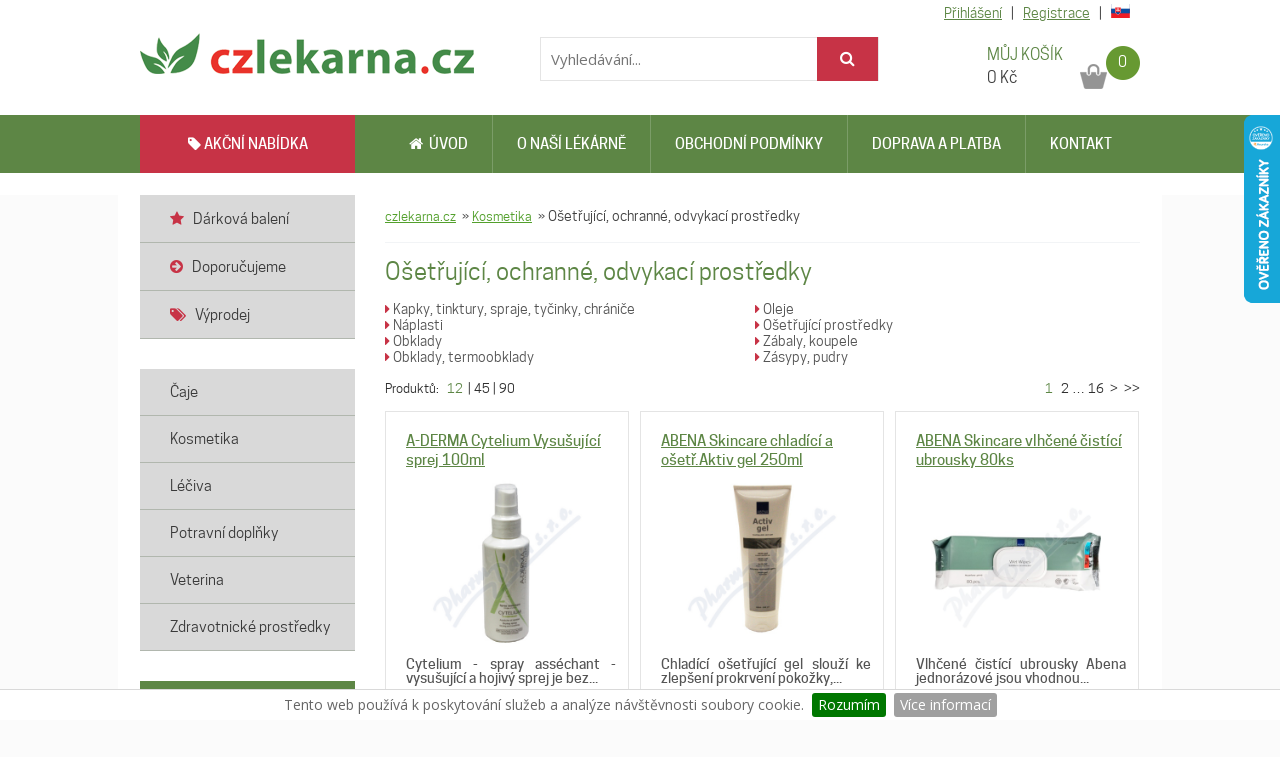

--- FILE ---
content_type: text/html
request_url: https://www.czlekarna.cz/0707/kosmetika/osetrujici-ochranne-odvykaci-prostredky/
body_size: 8956
content:
<!DOCTYPE html PUBLIC "-//W3C//DTD XHTML 1.0 Strict//EN" "http://www.w3.org/TR/xhtml1/DTD/xhtml1-strict.dtd">
<html xmlns="http://www.w3.org/1999/xhtml" dir="ltr" lang="cs-CZ" xml:lang="cs">

<head>
    <meta http-equiv="Content-Type" content="text/html; charset=utf-8" />
<title>Ošetřující, ochranné, odvykací prostředky - czlekarna.cz</title>
<meta http-equiv="Content-language" content="cs" />
<meta http-equiv="Reply-to" content="info(at)advin.cz" />
<meta http-equiv="Imagetoolbar" content="no" />
<meta name="Description" content="czlekarna.cz - lékárna online, e-shop nabízí možnost nákupu léků on-line." />
<meta name="Keywords" content="Ošetřující, ochranné, odvykací prostředky" />
<meta name="copyright" content="Copyright (c) ADVIN reklama na internetu, 2011" />
<meta name="author" content="ADVIN [www.advin.cz]; e-mail: info(at)advin.cz" />
<meta name="robots" content="ALL, FOLLOW" />
<meta name="rating" content="SAFE FOR KIDS" />
<link rel="shortcut icon" type="image/x-icon" href="https://www.czlekarna.cz/images/favicon.ico" />
<!-- CSS -->
<link type="text/css" rel="stylesheet" href="https://www.czlekarna.cz/css/style.css?v=1709297698" media="screen" />
<link type="text/css" rel="stylesheet" href="https://www.czlekarna.cz/css/advin.css" media="screen" />
<link type="text/css" rel="stylesheet" href="https://www.czlekarna.cz/webfont/stylesheet.css" media="screen" />
<link href='//fonts.googleapis.com/css?family=Open+Sans:300italic,400italic,600italic,700italic,400,300,600,700&subset=latin,latin-ext' rel='stylesheet' type='text/css'>
<link rel="stylesheet" type="text/css" media="all" href="https://www.advin.cz/data/font-awesome-4.5.0/css/font-awesome.min.css">


<link type="text/css" href="https://www.czlekarna.cz/SpryAssets/SpryValidationCheckbox.css" rel="stylesheet" />
<link type="text/css" href="https://www.czlekarna.cz/css/ui-lightness/jquery-ui-1.8.18.custom.css" rel="stylesheet" />
<!--[if IE 6]><link rel="stylesheet" href="https://www.czlekarna.cz/css/style.ie6.css" type="text/css" media="screen" /><![endif]-->
<!--[if IE 7]><link rel="stylesheet" href="https://www.czlekarna.cz/css/style.ie7.css" type="text/css" media="screen" /><![endif]-->
<script type="text/javascript" src="https://www.czlekarna.cz/SpryAssets/SpryValidationCheckbox.js"></script>

<script type="text/javascript" src="https://www.czlekarna.cz/js/jquery-1.7.2.min.js"></script>
<script type="text/javascript" src="https://www.czlekarna.cz/js/jquery-ui-1.8.18.custom.min.js"></script>
<script type="text/javascript" src="https://www.czlekarna.cz/js/jquery.ui.touch-punch.min.js"></script>
<script type="text/javascript" src="https://www.advin.cz/lightbox_secure/js/jquery.smooth-scroll.min.js"></script>
<script type="text/javascript" src="https://www.advin.cz/lightbox_secure/js/lightbox.js"></script>
<script type="text/javascript" src="https://www.advin.cz/data/js/jquery_easing/jquery.easing.1.3.js"></script>
<script type="text/javascript" src="https://www.advin.cz/data/js/jquery_cycle/jquery.cycle.all.js"></script>

<link rel="stylesheet" type="text/css" href="https://www.advin.cz/lightbox/css/lightbox.css" media="screen" />

<script type="text/javascript">
	$(function() {
		$('#slider').cycle({
			fx: 'fade'
		});
	});
</script>

	<script type="text/javascript">
		<!--
	if (screen.width <= 640) {
		window.location = "https://m.czlekarna.cz/0707/kosmetika/osetrujici-ochranne-odvykaci-prostredky/";
	}
	//
	-->
	</script>

<!-- Facebook Pixel Code -->

<script>
	! function(f, b, e, v, n, t, s) {
		if (f.fbq) return;
		n = f.fbq = function() {
			n.callMethod ?
				n.callMethod.apply(n, arguments) : n.queue.push(arguments)
		};
		if (!f._fbq) f._fbq = n;
		n.push = n;
		n.loaded = !0;
		n.version = '2.0';
		n.queue = [];
		t = b.createElement(e);
		t.async = !0;
		t.src = v;
		s = b.getElementsByTagName(e)[0];
		s.parentNode.insertBefore(t, s)
	}(window, document, 'script',
		'https://connect.facebook.net/en_US/fbevents.js');
	fbq('init', '1392378927573147');
	fbq('track', 'PageView');
</script>
<noscript><img height="1" width="1" style="display:none" src="https://www.facebook.com/tr?id=1392378927573147&ev=PageView&noscript=1" /></noscript>

<!-- End Facebook Pixel Code -->


<script type="text/javascript">
	$(document).ready(function() {
		$(".dialog").dialog({
			autoOpen: false,
			width: 800,
			modal: true,
			draggable: false
		});
		$("#spamer").hide();
		$("#spamer_input").val("nospamer");

		$("div#adresa_doruceni").hide();

		$("div.ukazform").click(function() {
			if ($("div#adresa_doruceni").is(":visible")) {
				$("div#adresa_doruceni").slideUp('slow');
			} else {
				$("div#adresa_doruceni").slideDown('slow');
			}

		});

		$("#tabs").tabs();


		$(".buy input[type=submit]").click(function(event) {
				event.preventDefault();
				var div = $(this).parent("div");
				var pdk = $(div).children("input[name='pdk']").val();
				var pocet = $(div).children("input[name='pocet']").val();
				var nazev = $(div).children("input[name='nazev']").val();

				$.post("/0707/kosmetika/osetrujici-ochranne-odvykaci-prostredky/", { "buy": "ajax", "pdk": pdk, "pocet": pocet },
				function(data) {
					if (data) {
						if (data.page == "cart") {
							location.reload();
						} else {
							$("#cart_amount").text(data.amount);
							$("#cart_price").text(data.price);
							$(".dialog .cart_dialog").text( nazev + " - "+ pocet +" ks.");
							$(".dialog").dialog("open");
							console.log(data);
							fbq('track', 'AddToCart', {
								content_name: nazev,
								content_ids: pdk,
								content_type: 'product',
								value: Number.parseFloat(data.hodnota_produktu).toFixed(2),
								currency: 'CZK'
							});
						}
					}
				}, "json");

		});

	$('#sliderr').cycle({
		speed: 1000,
		delay: 3000,
		prev: '#prev',
		next: '#next'
	});


	});
</script>
<link rel="stylesheet" type="text/css" href="https://www.advin.cz/data/advin-eu-cookies/jquery.cookiebar.css" />

<script type="text/javascript" src="https://www.advin.cz/data/advin-eu-cookies/jquery.cookiebar.js"></script>
<script type="text/javascript">
	$(document).ready(function() {
		$.cookieBar({});
	});
</script>





<style>
	.hlaska {
		background-color: #ce0a0a;
		padding: 5px;
		margin-top: 0px;
		color: white;
		font-size: 20px;
		font-weight: bold;
		text-align: center;

	}
</style>

 
    <!-- Global site tag (gtag.js) - Google Analytics -->
<script async src="https://www.googletagmanager.com/gtag/js?id=UA-54577013-1"></script>
<script>
    window.dataLayer = window.dataLayer || [];

    function gtag() { dataLayer.push(arguments); }
    gtag('js', new Date());

    gtag('config', 'UA-54577013-1');
    gtag('config', 'AW-965654123');
</script>


<!-- Facebook Pixel Code -->
<script>
    ! function(f, b, e, v, n, t, s) {
        if (f.fbq) return;
        n = f.fbq = function() {
            n.callMethod ?
                n.callMethod.apply(n, arguments) : n.queue.push(arguments)
        };
        if (!f._fbq) f._fbq = n;
        n.push = n;
        n.loaded = !0;
        n.version = '2.0';
        n.queue = [];
        t = b.createElement(e);
        t.async = !0;
        t.src = v;
        s = b.getElementsByTagName(e)[0];
        s.parentNode.insertBefore(t, s)
    }(window,
        document, 'script', 'https://connect.facebook.net/en_US/fbevents.js');

    fbq('init', '352605758411977');
    fbq('track', "PageView");
</script>
<noscript><img height="1" width="1" style="display:none" src="https://www.facebook.com/tr?id=352605758411977&ev=PageView&noscript=1" /></noscript>
<!-- End Facebook Pixel Code -->


 
</head>

<body>
    
    <script type="text/javascript">
        //<![CDATA[
        var _hwq = _hwq || [];
        _hwq.push(['setKey', '3E8213EE525773FA5695A00A8FCEB474']);
        _hwq.push(['setTopPos', '50']);
        _hwq.push(['showWidget', '22']);
        (function() {
            var ho = document.createElement('script');
            ho.type = 'text/javascript';
            ho.async = true;
            ho.src = ('https:' == document.location.protocol ? 'https://ssl' : 'http://www') + '.heureka.cz/direct/i/gjs.php?n=wdgt&sak=3E8213EE525773FA5695A00A8FCEB474';
            var s = document.getElementsByTagName('script')[0];
            s.parentNode.insertBefore(ho, s);
        })();
        //]]>
    </script>

    <div class="header_new" style="min-width: 1044px;">
        <div class="wrap_new">
            <a class="logo" title="" href="https://www.czlekarna.cz/"></a>
            <a class="kosik" href="https://www.czlekarna.cz/cart" title="Přejít do nákupního košíku">
                <span class="nadpis">MŮJ KOŠÍK</span>
                <span class="cena">
                    <span id="cart_price">0</span> Kč
                </span>
                <span class="pocet" id="cart_amount">
                    0
                </span>
            </a>
            <div class="search">
                <form action="https://www.czlekarna.cz/search" method="get">
                    <input type="text" name="q" value="" placeholder="Vyhledávání..." />
                    <button class="hledat" type="submit" name="search" value="ok"><i class="fa fa-search"></i></button>
                </form>
            </div>
                            <div class="registrace">
                                            <a href="https://www.czlekarna.cz/zakaznik/prihlasit">Přihlášení</a> |
                        <a href="https://www.czlekarna.cz/zakaznik/registrace">Registrace</a>
                                        |

                    <a href="http://www.sklekaren.sk" title="Přejít do slovenského e-shopu www.sklekaren.sk">
                        <svg xmlns="http://www.w3.org/2000/svg" height="14" width="19" viewBox="0 0 640 480">
                            <path fill="#ee1c25" d="M0 0h640v480H0z" />
                            <path fill="#0b4ea2" d="M0 0h640v320H0z" />
                            <path fill="#fff" d="M0 0h640v160H0z" />
                            <path d="M233.004 370.8c-43.025-20.724-104.568-61.858-104.568-143.226 0-81.37 3.89-118.374 3.89-118.374h201.358s3.891 37.005 3.891 118.374c0 81.368-61.543 122.502-104.571 143.226z" fill="#fff" />
                            <path d="M233.004 360c-39.472-19.013-95.934-56.75-95.934-131.4 0-74.651 3.57-108.6 3.57-108.6H325.37s3.57 33.95 3.57 108.6c0 74.65-56.462 112.387-95.936 131.4z" fill="#ee1c25" />
                            <path d="M241.446 209.027c10.688.173 31.54.591 50.109-5.622 0 0-.49 6.645-.49 14.385 0 7.742.49 14.386.49 14.386-17.032-5.7-38.064-5.819-50.108-5.666v41.231h-16.883V226.51c-12.044-.153-33.076-.034-50.108 5.665 0 0 .49-6.644.49-14.386 0-7.74-.49-14.384-.49-14.384 18.568 6.213 39.42 5.795 50.108 5.622v-25.894c-9.741-.087-23.779.378-39.65 5.69 0 0 .49-6.645.49-14.386 0-7.74-.49-14.385-.49-14.385 15.848 5.303 29.868 5.776 39.607 5.691-.501-16.398-5.278-37.065-5.278-37.065s9.831.767 13.761.767c3.934 0 13.763-.767 13.763-.767s-4.776 20.667-5.277 37.064c9.739.084 23.759-.388 39.606-5.691 0 0-.49 6.644-.49 14.385 0 7.74.49 14.385.49 14.385-15.87-5.311-29.909-5.776-39.65-5.69v25.894z" fill="#fff" />
                            <path d="M233 263.275c-19.878 0-30.525 27.575-30.525 27.575s-5.907-13.075-22.125-13.075c-10.973 0-19.06 9.761-24.2 18.8C176.113 328.34 207.964 347.941 233 360c25.039-12.06 56.91-31.657 76.875-63.425-5.14-9.039-13.227-18.8-24.2-18.8-16.219 0-22.15 13.075-22.15 13.075S252.879 263.275 233 263.275z" fill="#0b4ea2" />
                        </svg>
                    </a>

                </div>
                    </div>
    </div>

    <div class="line" style="min-width: 1044px;">
        <div class="wrap">
            <div class="menu">
                <a href="https://www.czlekarna.cz/akcni-nabidka" class="akcni-nabidka"><i class="fa fa-tag"></i> AKČNÍ NABÍDKA</a>
                <a href="https://www.czlekarna.cz/" class="second "><i class="fa fa-home"></i>&nbsp;&nbsp;Úvod</a>
                <a href="https://www.czlekarna.cz/o-lekarne" >O naší lékárně</a>
                <a href="https://www.czlekarna.cz/obchodni-podminky" >Obchodní podmínky</a>
                <a href="https://www.czlekarna.cz/obchodni-podminky#doprava" >Doprava a platba</a>
                <a href="https://www.czlekarna.cz/kontakt" >Kontakt</a>
            </div>
        </div>
    </div>

    <div class="white_line" style="min-width: 1044px;">
    </div>

    <div class="wrapper">
        <div class="leva_strana">
            <script type="text/javascript">
    $(function() {
        $('.vyber_kategorie a').click(function(event) {
            event.preventDefault();
            if (!$(this).hasClass('active')) {
                $('.leve_menu').toggle();
                $('.vyber_kategorie a').toggleClass('active');
            }
        });
    });
</script>
<div class="kategorie_obal">
    <ul class="leve_menu"> 
                    <li>
                <a href="https://www.czlekarna.cz/r01/darkova-baleni/">
                    <span><i class="fa fa-star pink"></i> &nbsp; Dárková balení</span>
                </a>
            </li>    
                    <li>
                <a href="https://www.czlekarna.cz/r02/doporucujeme/">
                    <span><i class="fa fa-arrow-circle-right pink"></i> &nbsp; Doporučujeme</span>
                </a>
            </li>    
                            <li>
                <a href="https://www.czlekarna.cz/vyprodej">
                    <span><i class="fa fa-tags pink"></i> &nbsp; Výprodej</span>
                </a>
            </li>    
            </ul>
    
    
</div>
<div class="kategorie_obal">
	<ul class="leve_menu">
                    <li>
                <a href="https://www.czlekarna.cz/04/caje">
                    <span>Čaje</span>
                </a>
                            </li>    
                    <li>
                <a href="https://www.czlekarna.cz/07/kosmetika-hygiena-domacnost">
                    <span>Kosmetika</span>
                </a>
                            </li>    
                    <li>
                <a href="https://www.czlekarna.cz/01/hvlp">
                    <span>Léčiva</span>
                </a>
                            </li>    
                    <li>
                <a href="https://www.czlekarna.cz/03/potravni-doplnky">
                    <span>Potravní doplňky</span>
                </a>
                            </li>    
                    <li>
                <a href="https://www.czlekarna.cz/10/veterina">
                    <span>Veterina</span>
                </a>
                            </li>    
                    <li>
                <a href="https://www.czlekarna.cz/06/zdravotnicke-prostredky-apod">
                    <span>Zdravotnické prostředky</span>
                </a>
                            </li>    
            </ul>
</div>
    <div class="novinky_obal">
        <div class="nadpis_novinky">
            <span>AKTUÁLNÍ NOVINKY</span>
        </div>
                    <div class="novinka">
                <a class="nazev" href="https://www.czlekarna.cz/novinky/1-vanocni-pozvani">Vánoční pozvání</a>
                <p class="text">Prohlédněte si naši letošní vánoční nabídku, snad Vám pomůže při výběru dárků na letošní vánoce.</p>
                <a class="vice" href="https://www.czlekarna.cz/novinky/1-vanocni-pozvani" title="Číst dále">více &raquo;</a>
            </div>
                <a class="dalsi_novinky" href="https://www.czlekarna.cz/novinky" title="Zobrazit všechny novinky">zobrazit všechny novinky ></a>
    </div>




<div class="novinky">
    <div class="center">
        <br/>
        <img src="https://www.czlekarna.cz/images/geis-120x120.gif" width="120" height="120" alt=""/>
    </div>
</div>

<div class="novinky">
    <div class="center">
    <br />
        <div id="showHeurekaBadgeHere-2"></div><script type="text/javascript">
        //<![CDATA[
        var _hwq = _hwq || [];
            _hwq.push(['setKey', '3E8213EE525773FA5695A00A8FCEB474']);_hwq.push(['showWidget', '2', '40175', 'Czlekarna.cz', 'czlekarna-cz']);(function() {
            var ho = document.createElement('script'); ho.type = 'text/javascript'; ho.async = true;
            ho.src = ('https:' == document.location.protocol ? 'https://ssl' : 'http://www') + '.heureka.cz/direct/i/gjs.php?n=wdgt&sak=3E8213EE525773FA5695A00A8FCEB474';
            var s = document.getElementsByTagName('script')[0]; s.parentNode.insertBefore(ho, s);
        })();
        //]]>
        </script>    
	</div>
</div>

<div class="novinky">
    <div class="center">
        <br/>
        <img src="https://www.czlekarna.cz/images/spolehliva-firma-2018_125.png" alt=""/>
    </div>
</div>

<div class="novinky">
    <div class="center">
        <br/>
        <a href="http://www.alphega-lekarna.cz/"><img src="https://www.czlekarna.cz/images/alphega.jpg" alt="" style="width:80%"/></a>
    </div>
</div>



        </div>
                <div class="obsah">
                <div class="breadcrumb">
        <a href="https://www.czlekarna.cz/">czlekarna.cz</a>
                                    &nbsp;&raquo;&nbsp;<a href="https://www.czlekarna.cz/07/kosmetika/">Kosmetika</a>
                                                &nbsp;&raquo;&nbsp;<span>Ošetřující, ochranné, odvykací prostředky</span>
                        </div>

                                                        <h1>Ošetřující, ochranné, odvykací prostředky</h1>

<div>
    <div class="categories">
                                    <div class="kategorie2">
                                                <div class="kategorie">
                     <a href="https://www.czlekarna.cz/070705/kosmetika/osetrujici-ochranne-odvykaci-prostredky/kapky-tinktury-spraje-tycinky-chranice/" title="Kapky, tinktury, spraje, tyčinky, chrániče"><span class="pink"><i class="fa fa-caret-right"></i></span> Kapky, tinktury, spraje, tyčinky, chrániče</a>
                </div>
                                                                    <div class="kategorie">
                     <a href="https://www.czlekarna.cz/070707/kosmetika/osetrujici-ochranne-odvykaci-prostredky/naplasti/" title="Náplasti"><span class="pink"><i class="fa fa-caret-right"></i></span> Náplasti</a>
                </div>
                                                                    <div class="kategorie">
                     <a href="https://www.czlekarna.cz/070706/kosmetika/osetrujici-ochranne-odvykaci-prostredky/obklady/" title="Obklady"><span class="pink"><i class="fa fa-caret-right"></i></span> Obklady</a>
                </div>
                                                                    <div class="kategorie">
                     <a href="https://www.czlekarna.cz/070706/kosmetika/osetrujici-ochranne-odvykaci-prostredky/obklady-termoobklady/" title="Obklady, termoobklady"><span class="pink"><i class="fa fa-caret-right"></i></span> Obklady, termoobklady</a>
                </div>
                                                                    </div>
                <div class="kategorie3">
                                <div class="kategorie">
                     <a href="https://www.czlekarna.cz/070702/kosmetika/osetrujici-ochranne-odvykaci-prostredky/oleje/" title="Oleje"><span class="pink"><i class="fa fa-caret-right"></i></span> Oleje</a>
                </div>
                                                                    <div class="kategorie">
                     <a href="https://www.czlekarna.cz/070701/kosmetika/osetrujici-ochranne-odvykaci-prostredky/osetrujici-prostredky/" title="Ošetřující prostředky"><span class="pink"><i class="fa fa-caret-right"></i></span> Ošetřující prostředky</a>
                </div>
                                                                    <div class="kategorie">
                     <a href="https://www.czlekarna.cz/070708/kosmetika/osetrujici-ochranne-odvykaci-prostredky/zabaly-koupele/" title="Zábaly, koupele"><span class="pink"><i class="fa fa-caret-right"></i></span> Zábaly, koupele</a>
                </div>
                                                                    <div class="kategorie">
                     <a href="https://www.czlekarna.cz/070704/kosmetika/osetrujici-ochranne-odvykaci-prostredky/zasypy-pudry/" title="Zásypy, pudry"><span class="pink"><i class="fa fa-caret-right"></i></span> Zásypy, pudry</a>
                </div>
                                </div>
                        </div>
    <div class="cleared"><br /></div>
</div>
<div class="cleared"></div>

            

                            
                    <div class="cleared"></div>
    <div class="pages"> 
        <!-- POČET POLOŽEK NA STRÁNCE ***********************************  --> 
        <div class="polozky">Produktů:&nbsp;
            <a class="ted" href="https://www.czlekarna.cz/0707/kosmetika/osetrujici-ochranne-odvykaci-prostredky:1:12/">12</a> |
            <a href="https://www.czlekarna.cz/0707/kosmetika/osetrujici-ochranne-odvykaci-prostredky:1:45/">45</a> |
            <a href="https://www.czlekarna.cz/0707/kosmetika/osetrujici-ochranne-odvykaci-prostredky:1:90/">90</a>
        </div>
        <!-- KONEC POČET POLOŽEK NA STRÁNCE ***********************************  -->
                    
                                    <span class="ted">&nbsp;1&nbsp;</span>
            
                            <a href="https://www.czlekarna.cz/0707/kosmetika/osetrujici-ochranne-odvykaci-prostredky:2:12/" title="2">2</a>
                                       &hellip;
                                    <a href="https://www.czlekarna.cz/0707/kosmetika/osetrujici-ochranne-odvykaci-prostredky:16:12/" title="16">16</a>
                    
                                <a href="https://www.czlekarna.cz/0707/kosmetika/osetrujici-ochranne-odvykaci-prostredky:2:12/" title="další">&nbsp;&gt;</a> 
                <a href="https://www.czlekarna.cz/0707/kosmetika/osetrujici-ochranne-odvykaci-prostredky:25:12/" title="poslední">&nbsp;&gt;&gt;</a>
                        </div>

                <div class="prods">
    <div class="product-obal" data-pdk="2715531" data-nazev="A-DERMA Cytelium Vysušující sprej 100ml">
                                
        
        <div class="product">
            <h3><a class="nazev" href="https://www.czlekarna.cz/2715531-a-derma-cytelium-vysusujici-sprej-100ml" title="A-DERMA Cytelium Vysušující sprej 100ml">A-DERMA Cytelium Vysušující sprej 100ml</a></h3>
            <a class="image"  href="https://www.czlekarna.cz/2715531-a-derma-cytelium-vysusujici-sprej-100ml" title="A-DERMA Cytelium Vysušující sprej 100ml">
                <img class="product-img" src="https://www.czlekarna.cz/img-2715531-a-derma-cytelium-vysusujici-sprej-100ml" width="170" height="170" alt="A-DERMA Cytelium Vysušující sprej 100ml" title="A-DERMA Cytelium Vysušující sprej 100ml" /> 
            </a>
                        <div class="popis">
            	<p>Cytelium - spray asséchant - vysušující a hojivý sprej je bez...</p>
            </div>
            <div class="info">    
                                                              
                                            <div class="cena"><span>287&nbsp;Kč</span></div> 
                                                     
                    <form method="post" action="" class="buy">
                        <div>
                            <input name="pdk" type="hidden" value="2715531" />
                            <input name="pocet" type="hidden" value="1" />
                            <input name="nazev" type="hidden" value="A-DERMA Cytelium Vysušující sprej 100ml" />
                            <input class="koupitbutton" type="submit" name="buy" value="KOUPIT" style="zoom: 1; " />
                        </div>
                    </form>  
                 
                                                     
            </div>  
                           
        </div>  
    </div>  
    <div class="product-obal" data-pdk="5703538933097" data-nazev="ABENA Skincare chladící a ošetř.Aktiv gel 250ml">
                                
        
        <div class="product">
            <h3><a class="nazev" href="https://www.czlekarna.cz/5703538933097-abena-skincare-chladici-a-osetr-aktiv-gel-250ml" title="ABENA Skincare chladící a ošetř.Aktiv gel 250ml">ABENA Skincare chladící a ošetř.Aktiv gel 250ml</a></h3>
            <a class="image"  href="https://www.czlekarna.cz/5703538933097-abena-skincare-chladici-a-osetr-aktiv-gel-250ml" title="ABENA Skincare chladící a ošetř.Aktiv gel 250ml">
                <img class="product-img" src="https://www.czlekarna.cz/img-5703538933097-abena-skincare-chladici-a-osetr-aktiv-gel-250ml" width="170" height="170" alt="ABENA Skincare chladící a ošetř.Aktiv gel 250ml" title="ABENA Skincare chladící a ošetř.Aktiv gel 250ml" /> 
            </a>
                        <div class="popis">
            	<p>Chladící ošetřující gel slouží ke zlepšení prokrvení pokožky,...</p>
            </div>
            <div class="info">    
                                                              
                                            <div class="cena"><span>133&nbsp;Kč</span></div> 
                                                     
                    <form method="post" action="" class="buy">
                        <div>
                            <input name="pdk" type="hidden" value="5703538933097" />
                            <input name="pocet" type="hidden" value="1" />
                            <input name="nazev" type="hidden" value="ABENA Skincare chladící a ošetř.Aktiv gel 250ml" />
                            <input class="koupitbutton" type="submit" name="buy" value="KOUPIT" style="zoom: 1; " />
                        </div>
                    </form>  
                 
                                                     
            </div>  
                           
        </div>  
    </div>  
    <div class="product-obal last" data-pdk="5703538223914" data-nazev="ABENA Skincare vlhčené čistící ubrousky 80ks">
                                
        
        <div class="product">
            <h3><a class="nazev" href="https://www.czlekarna.cz/5703538223914-abena-skincare-vlhcene-cistici-ubrousky-80ks" title="ABENA Skincare vlhčené čistící ubrousky 80ks">ABENA Skincare vlhčené čistící ubrousky 80ks</a></h3>
            <a class="image"  href="https://www.czlekarna.cz/5703538223914-abena-skincare-vlhcene-cistici-ubrousky-80ks" title="ABENA Skincare vlhčené čistící ubrousky 80ks">
                <img class="product-img" src="https://www.czlekarna.cz/img-5703538223914-abena-skincare-vlhcene-cistici-ubrousky-80ks" width="170" height="170" alt="ABENA Skincare vlhčené čistící ubrousky 80ks" title="ABENA Skincare vlhčené čistící ubrousky 80ks" /> 
            </a>
                        <div class="popis">
            	<p>Vlhčené čistící ubrousky Abena jednorázové jsou vhodnou...</p>
            </div>
            <div class="info">    
                                                              
                                            <div class="cena"><span>90&nbsp;Kč</span></div> 
                                                     
                    <form method="post" action="" class="buy">
                        <div>
                            <input name="pdk" type="hidden" value="5703538223914" />
                            <input name="pocet" type="hidden" value="1" />
                            <input name="nazev" type="hidden" value="ABENA Skincare vlhčené čistící ubrousky 80ks" />
                            <input class="koupitbutton" type="submit" name="buy" value="KOUPIT" style="zoom: 1; " />
                        </div>
                    </form>  
                 
                                                     
            </div>  
                           
        </div>  
    </div>  
    <div class="product-obal" data-pdk="4721800" data-nazev="ABENA Skincare vlhčené ubrousky pro intim.hyg.20ks">
                                
        
        <div class="product">
            <h3><a class="nazev" href="https://www.czlekarna.cz/4721800-abena-skincare-vlhcene-ubrousky-pro-intim-hyg-20ks" title="ABENA Skincare vlhčené ubrousky pro intim.hyg.20ks">ABENA Skincare vlhčené ubrousky pro intim.hyg.20ks</a></h3>
            <a class="image"  href="https://www.czlekarna.cz/4721800-abena-skincare-vlhcene-ubrousky-pro-intim-hyg-20ks" title="ABENA Skincare vlhčené ubrousky pro intim.hyg.20ks">
                <img class="product-img" src="https://www.czlekarna.cz/img-4721800-abena-skincare-vlhcene-ubrousky-pro-intim-hyg-20ks" width="170" height="170" alt="ABENA Skincare vlhčené ubrousky pro intim.hyg.20ks" title="ABENA Skincare vlhčené ubrousky pro intim.hyg.20ks" /> 
            </a>
                        <div class="popis">
            	<p>Vlhčené ubrousky k ošetřování pokožky jsou nasycené čistící emulzí,...</p>
            </div>
            <div class="info">    
                                                              
                                            <div class="cena"><span>34&nbsp;Kč</span></div> 
                                                     
                    <form method="post" action="" class="buy">
                        <div>
                            <input name="pdk" type="hidden" value="4721800" />
                            <input name="pocet" type="hidden" value="1" />
                            <input name="nazev" type="hidden" value="ABENA Skincare vlhčené ubrousky pro intim.hyg.20ks" />
                            <input class="koupitbutton" type="submit" name="buy" value="KOUPIT" style="zoom: 1; " />
                        </div>
                    </form>  
                 
                                                     
            </div>  
                           
        </div>  
    </div>  
    <div class="product-obal" data-pdk="5703538932854" data-nazev="ABENA Skincare zinková mast 100ml">
                                
        
        <div class="product">
            <h3><a class="nazev" href="https://www.czlekarna.cz/5703538932854-abena-skincare-zinkova-mast-100ml" title="ABENA Skincare zinková mast 100ml">ABENA Skincare zinková mast 100ml</a></h3>
            <a class="image"  href="https://www.czlekarna.cz/5703538932854-abena-skincare-zinkova-mast-100ml" title="ABENA Skincare zinková mast 100ml">
                <img class="product-img" src="https://www.czlekarna.cz/img-5703538932854-abena-skincare-zinkova-mast-100ml" width="170" height="170" alt="ABENA Skincare zinková mast 100ml" title="ABENA Skincare zinková mast 100ml" /> 
            </a>
                        <div class="popis">
            	<p>Zinková mast se používá pro vytvoření bariéry proti agresivním...</p>
            </div>
            <div class="info">    
                                                              
                                            <div class="cena"><span>122&nbsp;Kč</span></div> 
                                                     
                    <form method="post" action="" class="buy">
                        <div>
                            <input name="pdk" type="hidden" value="5703538932854" />
                            <input name="pocet" type="hidden" value="1" />
                            <input name="nazev" type="hidden" value="ABENA Skincare zinková mast 100ml" />
                            <input class="koupitbutton" type="submit" name="buy" value="KOUPIT" style="zoom: 1; " />
                        </div>
                    </form>  
                 
                                                     
            </div>  
                           
        </div>  
    </div>  
    <div class="product-obal last" data-pdk="0044224810427" data-nazev="After Bite 14ml">
                                
        
        <div class="product">
            <h3><a class="nazev" href="https://www.czlekarna.cz/0044224810427-after-bite-14ml" title="After Bite 14ml">After Bite 14ml</a></h3>
            <a class="image"  href="https://www.czlekarna.cz/0044224810427-after-bite-14ml" title="After Bite 14ml">
                <img class="product-img" src="https://www.czlekarna.cz/img-0044224810427-after-bite-14ml" width="170" height="170" alt="After Bite 14ml" title="After Bite 14ml" /> 
            </a>
                        <div class="popis">
            	<p></p>
            </div>
            <div class="info">    
                                                              
                                            <div class="cena"><span>139&nbsp;Kč</span></div> 
                                                     
                    <form method="post" action="" class="buy">
                        <div>
                            <input name="pdk" type="hidden" value="0044224810427" />
                            <input name="pocet" type="hidden" value="1" />
                            <input name="nazev" type="hidden" value="After Bite 14ml" />
                            <input class="koupitbutton" type="submit" name="buy" value="KOUPIT" style="zoom: 1; " />
                        </div>
                    </form>  
                 
                                                     
            </div>  
                           
        </div>  
    </div>  
    <div class="product-obal" data-pdk="4746450" data-nazev="Aknepur zásyp 20g">
                                
        
        <div class="product">
            <h3><a class="nazev" href="https://www.czlekarna.cz/4746450-aknepur-zasyp-20g" title="Aknepur zásyp 20g">Aknepur zásyp 20g</a></h3>
            <a class="image"  href="https://www.czlekarna.cz/4746450-aknepur-zasyp-20g" title="Aknepur zásyp 20g">
                <img class="product-img" src="https://www.czlekarna.cz/img-4746450-aknepur-zasyp-20g" width="170" height="170" alt="Aknepur zásyp 20g" title="Aknepur zásyp 20g" /> 
            </a>
                        <div class="popis">
            	<p>AKNEPUR zásyp je vhodný problematickou pokožku se sklonem k akné....</p>
            </div>
            <div class="info">    
                                                              
                                            <div class="cena"><span>186&nbsp;Kč</span></div> 
                                                     
                    <form method="post" action="" class="buy">
                        <div>
                            <input name="pdk" type="hidden" value="4746450" />
                            <input name="pocet" type="hidden" value="1" />
                            <input name="nazev" type="hidden" value="Aknepur zásyp 20g" />
                            <input class="koupitbutton" type="submit" name="buy" value="KOUPIT" style="zoom: 1; " />
                        </div>
                    </form>  
                 
                                                     
            </div>  
                           
        </div>  
    </div>  
    <div class="product-obal" data-pdk="4831724" data-nazev="ALAVIS MAXIMA Trau-MAX 100g">
                                
        
        <div class="product">
            <h3><a class="nazev" href="https://www.czlekarna.cz/4831724-alavis-maxima-trau-max-100g" title="ALAVIS MAXIMA Trau-MAX 100g">ALAVIS MAXIMA Trau-MAX 100g</a></h3>
            <a class="image"  href="https://www.czlekarna.cz/4831724-alavis-maxima-trau-max-100g" title="ALAVIS MAXIMA Trau-MAX 100g">
                <img class="product-img" src="https://www.czlekarna.cz/img-4831724-alavis-maxima-trau-max-100g" width="170" height="170" alt="ALAVIS MAXIMA Trau-MAX 100g" title="ALAVIS MAXIMA Trau-MAX 100g" /> 
            </a>
                        <div class="popis">
            	<p>Dobře roztíratelný a lehce vstřebatelný gel s patentovanou látku...</p>
            </div>
            <div class="info">    
                                                              
                                            <div class="cena"><span>534&nbsp;Kč</span></div> 
                                                     
                    <form method="post" action="" class="buy">
                        <div>
                            <input name="pdk" type="hidden" value="4831724" />
                            <input name="pocet" type="hidden" value="1" />
                            <input name="nazev" type="hidden" value="ALAVIS MAXIMA Trau-MAX 100g" />
                            <input class="koupitbutton" type="submit" name="buy" value="KOUPIT" style="zoom: 1; " />
                        </div>
                    </form>  
                 
                                                     
            </div>  
                           
        </div>  
    </div>  
    <div class="product-obal last" data-pdk="4932282" data-nazev="Allnature Vazelína 100% čistá 1000g">
                                
        
        <div class="product">
            <h3><a class="nazev" href="https://www.czlekarna.cz/4932282-allnature-vazelina-100-cista-1000g" title="Allnature Vazelína 100% čistá 1000g">Allnature Vazelína 100% čistá 1000g</a></h3>
            <a class="image"  href="https://www.czlekarna.cz/4932282-allnature-vazelina-100-cista-1000g" title="Allnature Vazelína 100% čistá 1000g">
                <img class="product-img" src="https://www.czlekarna.cz/img-4932282-allnature-vazelina-100-cista-1000g" width="170" height="170" alt="Allnature Vazelína 100% čistá 1000g" title="Allnature Vazelína 100% čistá 1000g" /> 
            </a>
                        <div class="popis">
            	<p>Vazelína je vhodná pro promaštění suché pokožky, masáže, odličování...</p>
            </div>
            <div class="info">    
                                                              
                                            <div class="cena"><span>414&nbsp;Kč</span></div> 
                                                     
                    <form method="post" action="" class="buy">
                        <div>
                            <input name="pdk" type="hidden" value="4932282" />
                            <input name="pocet" type="hidden" value="1" />
                            <input name="nazev" type="hidden" value="Allnature Vazelína 100% čistá 1000g" />
                            <input class="koupitbutton" type="submit" name="buy" value="KOUPIT" style="zoom: 1; " />
                        </div>
                    </form>  
                 
                                                     
            </div>  
                           
        </div>  
    </div>  
    <div class="product-obal" data-pdk="2512060" data-nazev="Aloe vera gel s D-panthenolem 200ml">
                                
        
        <div class="product">
            <h3><a class="nazev" href="https://www.czlekarna.cz/2512060-aloe-vera-gel-s-d-panthenolem-200ml" title="Aloe vera gel s D-panthenolem 200ml">Aloe vera gel s D-panthenolem 200ml</a></h3>
            <a class="image"  href="https://www.czlekarna.cz/2512060-aloe-vera-gel-s-d-panthenolem-200ml" title="Aloe vera gel s D-panthenolem 200ml">
                <img class="product-img" src="https://www.czlekarna.cz/img-2512060-aloe-vera-gel-s-d-panthenolem-200ml" width="170" height="170" alt="Aloe vera gel s D-panthenolem 200ml" title="Aloe vera gel s D-panthenolem 200ml" /> 
            </a>
                        <div class="popis">
            	<p>Aloe vera gel D-panthenolem, dříve Relaxfitgel, je určen pro...</p>
            </div>
            <div class="info">    
                                                              
                                            <div class="cena"><span>115&nbsp;Kč</span></div> 
                                                     
                    <form method="post" action="" class="buy">
                        <div>
                            <input name="pdk" type="hidden" value="2512060" />
                            <input name="pocet" type="hidden" value="1" />
                            <input name="nazev" type="hidden" value="Aloe vera gel s D-panthenolem 200ml" />
                            <input class="koupitbutton" type="submit" name="buy" value="KOUPIT" style="zoom: 1; " />
                        </div>
                    </form>  
                 
                                                     
            </div>  
                           
        </div>  
    </div>  
    <div class="product-obal" data-pdk="2793371" data-nazev="Annabis Balcann dubová kůra gel 75ml">
                                
        
        <div class="product">
            <h3><a class="nazev" href="https://www.czlekarna.cz/2793371-annabis-balcann-dubova-kura-gel-75ml" title="Annabis Balcann dubová kůra gel 75ml">Annabis Balcann dubová kůra gel 75ml</a></h3>
            <a class="image"  href="https://www.czlekarna.cz/2793371-annabis-balcann-dubova-kura-gel-75ml" title="Annabis Balcann dubová kůra gel 75ml">
                <img class="product-img" src="https://www.czlekarna.cz/img-2793371-annabis-balcann-dubova-kura-gel-75ml" width="170" height="170" alt="Annabis Balcann dubová kůra gel 75ml" title="Annabis Balcann dubová kůra gel 75ml" /> 
            </a>
                        <div class="popis">
            	<p>Balcann dubová kůra gel s koloidním stříbrem příznivě působí na...</p>
            </div>
            <div class="info">    
                                                              
                                            <div class="cena"><span>295&nbsp;Kč</span></div> 
                                                     
                    <form method="post" action="" class="buy">
                        <div>
                            <input name="pdk" type="hidden" value="2793371" />
                            <input name="pocet" type="hidden" value="1" />
                            <input name="nazev" type="hidden" value="Annabis Balcann dubová kůra gel 75ml" />
                            <input class="koupitbutton" type="submit" name="buy" value="KOUPIT" style="zoom: 1; " />
                        </div>
                    </form>  
                 
                                                     
            </div>  
                           
        </div>  
    </div>  
    <div class="product-obal last" data-pdk="2793355" data-nazev="Annabis Varicann Q10 gel těžké unavené nohy 75ml">
                                
        
        <div class="product">
            <h3><a class="nazev" href="https://www.czlekarna.cz/2793355-annabis-varicann-q10-gel-tezke-unavene-nohy-75ml" title="Annabis Varicann Q10 gel těžké unavené nohy 75ml">Annabis Varicann Q10 gel těžké unavené nohy 75ml</a></h3>
            <a class="image"  href="https://www.czlekarna.cz/2793355-annabis-varicann-q10-gel-tezke-unavene-nohy-75ml" title="Annabis Varicann Q10 gel těžké unavené nohy 75ml">
                <img class="product-img" src="https://www.czlekarna.cz/img-2793355-annabis-varicann-q10-gel-tezke-unavene-nohy-75ml" width="170" height="170" alt="Annabis Varicann Q10 gel těžké unavené nohy 75ml" title="Annabis Varicann Q10 gel těžké unavené nohy 75ml" /> 
            </a>
                        <div class="popis">
            	<p>Varicann gel přináší rychlou úlevu, uvolnění a osvěžení pokožce při...</p>
            </div>
            <div class="info">    
                                                              
                                            <div class="cena"><span>295&nbsp;Kč</span></div> 
                                                     
                    <form method="post" action="" class="buy">
                        <div>
                            <input name="pdk" type="hidden" value="2793355" />
                            <input name="pocet" type="hidden" value="1" />
                            <input name="nazev" type="hidden" value="Annabis Varicann Q10 gel těžké unavené nohy 75ml" />
                            <input class="koupitbutton" type="submit" name="buy" value="KOUPIT" style="zoom: 1; " />
                        </div>
                    </form>  
                 
                                                     
            </div>  
                           
        </div>  
    </div>  
</div>

                <div class="cleared"></div>
                    <div class="cleared"></div>
    <div class="pages"> 
        <!-- POČET POLOŽEK NA STRÁNCE ***********************************  --> 
        <div class="polozky">Produktů:&nbsp;
            <a class="ted" href="https://www.czlekarna.cz/0707/kosmetika/osetrujici-ochranne-odvykaci-prostredky:1:12/">12</a> |
            <a href="https://www.czlekarna.cz/0707/kosmetika/osetrujici-ochranne-odvykaci-prostredky:1:45/">45</a> |
            <a href="https://www.czlekarna.cz/0707/kosmetika/osetrujici-ochranne-odvykaci-prostredky:1:90/">90</a>
        </div>
        <!-- KONEC POČET POLOŽEK NA STRÁNCE ***********************************  -->
                    
                                    <span class="ted">&nbsp;1&nbsp;</span>
            
                            <a href="https://www.czlekarna.cz/0707/kosmetika/osetrujici-ochranne-odvykaci-prostredky:2:12/" title="2">2</a>
                                       &hellip;
                                    <a href="https://www.czlekarna.cz/0707/kosmetika/osetrujici-ochranne-odvykaci-prostredky:16:12/" title="16">16</a>
                    
                                <a href="https://www.czlekarna.cz/0707/kosmetika/osetrujici-ochranne-odvykaci-prostredky:2:12/" title="další">&nbsp;&gt;</a> 
                <a href="https://www.czlekarna.cz/0707/kosmetika/osetrujici-ochranne-odvykaci-prostredky:25:12/" title="poslední">&nbsp;&gt;&gt;</a>
                        </div>


                    </div> 

                    
        
        <div class="cleared"></div>
    </div>

    <div class="white_line" style="min-width: 1044px;">
    </div>

    <div class="footer">
        <p>© 2015 - 2026
    ADVIN - <a href="http://www.eshop-lekarny.cz" title="e-shop pro lékárny">e-shop pro lékárny</a> | 
    všechna práva vyhrazena |
    <a href="https://www.czlekarna.cz/administrace/login" rel="nofollow" onclick="return !window.open(this.href)">adm</a>
    <a class="op" href="https://www.czlekarna.cz/obchodni-podminky" title="Přečíst obchodní podmínky">Obchodní podmínky</a> | 
    <a class="" href="https://m.czlekarna.cz/0707/kosmetika/osetrujici-ochranne-odvykaci-prostredky/" title="Přejít na mobilní verzi">mobilní verze</a><br />
	Podle zákona o evidenci tržeb je prodávající povinen vystavit kupujícímu účtenku. Zároveň je povinen zaevidovat přijatou tržbu u správce daně online; v případě technického výpadku pak nejpozději do 48 hodin.
</p>
<div class="center">
	Státní ústav pro kontrolu léčiv, Šrobárova 48, 100 41 Praha 10, <a href="http://www.sukl.cz">www.sukl.cz</a> | <a href="http://www.sukl.cz/nahlasit-nezadouci-ucinek" title="hlášení o nežádoucích účincích léčiv" onclick="return !window.open(this.href)">hlášení o nežádoucích účincích léčiv</a></span><br />
	</div>
    </div>
     
    
<div class="dialog bg_white" title="Přidali jste do košíku">
    <p>Produkt:</p>
    <p class="cart_dialog"></p>
    <br />
    <div class="leftbox">
        <p class="center"><a class="tlacitko_pokracovat" href="#" onclick="$('.dialog').dialog('close');return false;" title="Pokračovat v nákupu">Pokračovat v nákupu</a></p>
    </div>
    <div class="rightbox">
        <p class="center"><a class="tlacitko_pokracovat" href="https://www.czlekarna.cz/cart" title="Přejít do košíku">Přejít do košíku</a></p>
    </div>
</div>
    
    <script type="text/javascript">
        var google_tag_params = {
            ecomm_prodid: '',
            ecomm_pagetype: '',
            ecomm_totalvalue: ,
            dynx_itemid: '',
            dynx_itemid2: '',
            dynx_pagetype: '',
            dynx_totalvalue:         };
    </script>
    <script type="text/javascript">
        /* <![CDATA[ */
        var google_conversion_id = 965654123;
        var google_custom_params = window.google_tag_params;
        var google_remarketing_only = true;
        /* ]]> */
    </script>
    
    <script type="text/javascript" src="//www.googleadservices.com/pagead/conversion.js">
    </script>
    <noscript>
        <div style="display:inline;">
            <img height="1" width="1" style="border-style:none;" alt="" src="https://googleads.g.doubleclick.net/pagead/viewthroughconversion/965654123/?value=0&amp;guid=ON&amp;script=0" />
        </div>
    </noscript>
    
    <script type="text/javascript" src="https://c.seznam.cz/js/rc.js"></script>
    <script>
        window.sznIVA.IS.updateIdentities({
            eid: null 
        });

        var retargetingConf = {
            rtgId: 35072,
            consent: 0 
        };
        window.rc.retargetingHit(retargetingConf);
    </script>

</body>

</html>

--- FILE ---
content_type: text/css
request_url: https://www.czlekarna.cz/css/style.css?v=1709297698
body_size: 13048
content:
body {
    padding: 0;
    margin:0 !important;
	width: 100%;
    color: #404040;
	font-family: 'cooper_hewittbook';
	font-size:14px;
	background-color: #fbfbfb;
}
strong { 
	font-family: "cooper_hewittsemibold";
    font-weight: bold;
}
div.infos	{
	padding: 10px 0;
}
/* DÁREK V KOŠÍKU */
span.gift	{
	position: relative;
	display: block;
	height: 16px;
	top: 3px;
	line-height: 16px;	
	font-size:12px;
	color: #87ae48;
}
span.gift img	{
	height: 10px;	
}
/* DÁREK V KOŠÍKU */
/* DÁRKOVÉ BALENÍ */	
.gift_text {
       position: absolute;
        text-align: justify;
        bottom: 126px;
        width: 210px;
        background-color: #FFFFFF;
        background-color: rgba(255,255,255, 0.73);
        padding: 5px 0;
        font-size: 14px;
        line-height: 14px;
        color: #545454;
        font-style: italic;
}
td.gift-text2 {
        font-style: italic;
        padding-top: 10px;
}
/* DÁRKOVÉ BALENÍ */
/* WARNING V DETAILU */
div.infos p.warning	{
	position: relative;
	width: 515px !important;
	padding: 5px 0px !important;
	float: left;
	font-size: 14px;
	text-align: center;
	margin: 0 !important;
	background: #F8ECEA; /* Old browsers */
	color: #8B0305;
}
/* WARNING V DETAILU */
div.infos p:first-child	{
	margin-right: 8px !important;	
}
/* DÁREK */
div.infos p.darecek	{
	position: relative;
	width: 330px !important;
	display: block;
	float: left;
	padding: 5px 15px !important;	
	background: #b6e026; /* Old browsers */
	background: -moz-linear-gradient(top, #b6e026 0%, #abdc28 100%); /* FF3.6+ */
	background: -webkit-gradient(linear, left top, left bottom, color-stop(0%,#b6e026), color-stop(100%,#abdc28)); /* Chrome,Safari4+ */
	background: -webkit-linear-gradient(top, #b6e026 0%,#abdc28 100%); /* Chrome10+,Safari5.1+ */
	background: -o-linear-gradient(top, #b6e026 0%,#abdc28 100%); /* Opera 11.10+ */
	background: -ms-linear-gradient(top, #b6e026 0%,#abdc28 100%); /* IE10+ */
	background: linear-gradient(to bottom, #b6e026 0%,#abdc28 100%); /* W3C */
	filter: progid:DXImageTransform.Microsoft.gradient( startColorstr='#b6e026', endColorstr='#abdc28',GradientType=0 ); /* IE6-9 */
	color: red;
	margin: 0 !important;
	text-align: center;
	font-size: 14px;
}
p.darecek img, p.warning img	{
	top: 2px;
	margin-right: 10px;
	position: relative;	
}
/* DÁREK */
.registrace	{
	position: relative;
	float: right;
	top: 0px;
	background: #fff;
	height: 26px;
	padding: 0px 10px;
	border-radius: 5px;	
	border-top-right-radius: 0px;
	border-bottom-right-radius: 0px;
}
.registrace a	{
	line-height: 26px;
    padding: 0 6px;	
}
.registrace a:last-child	{
    padding-right: 0;	
}
.header	{
	position: relative;
	width: 980px; 
	height: 185px; 
	margin: 0 auto;
	background-image: url(../images/bg_headerbg.jpg); 
}
.bg_white	{
	background: #fff !important;
}
.ui-dialog-titlebar	{
	background: #476435; /* Old browsers */
	filter: progid:DXImageTransform.Microsoft.gradient( startColorstr='#98c453', endColorstr='#87ae48',GradientType=0 ); /* IE6-9 */
	font-size: 18px !important;
	font-weight: normal !important;
	font-family: "Open sans", sans-serif;
}
.ui-dialog-title	{
	color: #fff !important; 
}
/****************************** HORNÍ LIŠTA */
div.line	{
	position: relative;
	margin: 0 auto;
	width: 100%;
	height: 58px;
	background: #5d8645;	
}
div.white_line {
	width: 100%;
	position: relative;
	background: #fff;
	height:	 22px;
}
div.line div.wrap{
	position: relative;
	width: 1000px;
	height: 58px;
	background-color: #5d8645;
	padding: 0 22px;
	margin: 0 auto;	
}
div.line div.wrap div.menu	{
	position: relative;
	float: left;	
}
div.line div.wrap div.menu a	{
	height: 58px;
	font-size: 15px;
	color: #fff;
	line-height: 58px;
	padding: 0px 24px;
	text-transform:uppercase;
	border-left: 1px solid #7b9d68;
	background-position: left center;
	float: left;
	text-decoration: none;
	font-family: "cooper_hewittmedium";
}
div.line div.wrap div.menu a.akcni-nabidka {
	background-color: #c73346;
	width: 167px;
	text-align: center;
	margin-right: 30px;
	border: none;
}
div.line div.wrap div.menu a.akcni-nabidka.active, div.line div.wrap div.menu a.akcni-nabidka:hover {
	text-decoration: underline;
	background-color: #c73346;	
}
div.line div.wrap div.menu a.second {
	border-left: none;	
}
div.line div.menu a:hover, div.line div.menu a.active	{
	text-decoration: underline;
	background-color: #476435;
}
div.line div.menu a:last-child	{
	margin-right: 0;	
}
/****************************** HORNÍ LIŠTA */
/****************************** NOVÁ HLAVIČKA */
div.header_new	{
	position: relative;
	height: 115px;
	width: 100%;
	background: #fff; /* Old browsers */
}
div.header_new div.wrap_new	{
	position: relative;
	width: 1000px;
	height: 115px;
	margin: 0 auto;	
}
div.header_new div.wrap_new a.kosik	{
	position: absolute;
	width: 153px;
	height: 50px;
	display: block;	
	background-image:url(../images/bg_kosik.png);
	background-repeat: no-repeat;
	right: 0;
	top: 43px;
}
div.header_new div.wrap_new a.kosik span.nadpis	{
	position: absolute;
	top: 2px;
	color: #5d8645;
	left: 0px;
	font-size: 16px;
	font-weight: bold;	
}
div.header_new div.wrap_new a.kosik span.cena	{
	position: absolute;
	top: 25px;
	left: 0px;
	font-size: 16px;
	font-weight: 600;
	color: #404040;	
}
div.header_new div.wrap_new a.kosik span.pocet{
	color: #fff;
	position: absolute;	
	width: 35px;
	height: 35px;
	text-align: center;
	display: block;
	line-height: 35px;
	font-size: 15px;
	right: 0;
	top: 2px;
}
div.header_new div.wrap_new a.logo	{
	position: absolute;
	left: 0;
	width: 430px;
	height: 58px;
	background-image:url(../images/logo.png);
	background-repeat: no-repeat;
	top: 27px;
	display: block;
}
div.header_new div.wrap_new div.search	{
	position: absolute;
	height: 42px;
	top: 37px;
	width: 337px;
	left: 400px;
	background-color: #fff;	
	border: 1px solid #e4e4e4;
}
div.header_new div.wrap_new div.search input[type=text]	{
	position: relative;
	width: 256px;
	float: left;
	border: none;
	height: 42px;	
	background: #fff;
	font-family: "Open sans", sans-serif;
	font-size: 15px;
	padding: 0px 10px;
}
div.header_new div.wrap_new div.search button	{
	position: relative;
	width: 61px;
	float: left;
	top: -1px;
	height: 44px;
	border: none;
	background-color: #c73346;
	font-size: 16px !important;
	color: #fff;
}
div.header_new div.wrap_new div.search input[type=submit]:hover	{
	cursor: pointer
}
div.header_new div.wrap_new div.doporucujeme_new	{
	position: relative;
	width: 1000px;
	height: 108px;
	top: 117px;
	background-color: #fff;	
	-webkit-box-shadow: 0px 5px 5px 0px rgba(50, 50, 50, 0.28);
	-moz-box-shadow:    0px 5px 5px 0px rgba(50, 50, 50, 0.28);
	box-shadow:         0px 5px 5px 0px rgba(50, 50, 50, 0.28);
}
div.header_new div.wrap_new div.doporucujeme_new a.sipka	{
	position: relative;
	width: 30px;
	height: 108px;
	background-repeat: no-repeat;
}
div.header_new div.wrap_new div.doporucujeme_new a.sipka:hover	{
	background-color: #454545;
	cursor:pointer;
}
div.header_new div.wrap_new div.doporucujeme_new a.sipka.left	{
	float: left;
	background-image:url(../images/doporucujeme_leftarrow.png);
}
div.header_new div.wrap_new div.doporucujeme_new a.sipka.right	{
	float: right;
	background-image:url(../images/doporucujeme_rightarrow.png);
}
div.header_new div.wrap_new div.doporucujeme_new div#sliderr	{
	position: relative;
	float: left;
}
div.header_new div.wrap_new div.doporucujeme_new div#sliderr div.produkt	{
	position: relative;
	display: block;
	width: 234px;
	border-right: 1px solid #ececec;
	height: 82px;
	float: left;
	margin: 0;
	top: 13px;
}
div.header_new div.wrap_new div.doporucujeme_new div#sliderr div.produkt img	{
	position: relative;
	left: 5px;
	height: 82px;
	width: 82px;
	margin-right: 15px;
	float: left;
}
div.header_new div.wrap_new div.doporucujeme_new div#sliderr div.produkt.last	{
	border: none;	
}
div.header_new div.wrap_new div.doporucujeme_new div#sliderr div.produkt div.text	{
	position: relative;
	float: left;
	width: 130px;
	height: 82px;
}
div.header_new div.wrap_new div.doporucujeme_new div#sliderr div.produkt div.text a	{
	color: #454545;
	display: block;
	font-size: 12px;
	line-height: 12px;
}
div.header_new div.wrap_new div.doporucujeme_new div#sliderr div.produkt div.text div.info	{
	position: absolute;
	bottom: 0;
	height: 39px;
	width: 130px;
}
div.header_new div.wrap_new div.doporucujeme_new div#sliderr div.produkt div.text div.info span.cena	{
	position: absolute;
	width: 83px;
	border-left: 1px solid #ececec;
	border-top: 1px solid #ececec;
	border-bottom: 1px solid #ececec;
	display: block;
	font-weight: 600;
	height: 37px;
	color: #6c8b3a;
	line-height: 37px;
	text-align: center;
	font-size: 14px;
}
div.header_new div.wrap_new div.doporucujeme_new div#sliderr div.produkt div.text div.info input[type=submit]	{
	position: absolute;
	width: 46px;
	border: none;
	right: 0;
	top: 0;
	cursor: pointer;
	height: 39px;
	background-color: #454545;
	background-image:url(../images/bg_koupit.png);
	background-repeat: no-repeat;
	background-position: center;
}
div.header_new div.wrap_new div.doporucujeme_new div#sliderr div.produkt div.text div.info input[type=submit]:hover	{
	background-color: #98c453;
}
/****************************** NOVÁ HLAVIČKA */
/* HLAVICKA + LOGO ---------------------------*/
ul.horni_menu	{
	position: relative;
	display: block;
	float: right;
	margin-top: 9px;  
	margin-left: 20px;
	font-size: 18px;
	padding: 0;
}
ul.horni_menu li	{
	float: left;
	color: #fff;
	text-align: center;
	padding: 0;
	margin-right: 65px; 
}
ul.horni_menu li.last	{
	margin-right: 30px;	
}
ul.horni_menu li a	{ 
	color: #fff;
	font-size: 13px;
	text-decoration: none;
}
ul.horni_menu li a:hover, ul.horni_menu a.active	{
	text-decoration: underline;	
}
div.lista	{ 
	position: relative; 
	width: 980px;
	margin: 0 auto;
	height: 33px;
	border-radius: 5px;
	bottom: 5px;
	padding-bottom: 10px;
	background: #599d0b; /* Old browsers */
	background: -moz-linear-gradient(top, #599d0b 0%, #76c31e 100%); /* FF3.6+ */
	background: -webkit-gradient(linear, left top, left bottom, color-stop(0%,#599d0b), color-stop(100%,#76c31e)); /* Chrome,Safari4+ */
	background: -webkit-linear-gradient(top, #599d0b 0%,#76c31e 100%); /* Chrome10+,Safari5.1+ */
	background: -o-linear-gradient(top, #599d0b 0%,#76c31e 100%); /* Opera 11.10+ */
	background: -ms-linear-gradient(top, #599d0b 0%,#76c31e 100%); /* IE10+ */
	background: linear-gradient(to bottom, #599d0b 0%,#76c31e 100%); /* W3C */
	filter: progid:DXImageTransform.Microsoft.gradient( startColorstr='#599d0b', endColorstr='#76c31e',GradientType=0 ); /* IE6-9 */
}
.wrap	{
	position: relative;
	width: 1000px;
	margin: 0 auto;
}
.slider	{
	position: relative;
	float: right;
	width: 755px;
	margin-bottom: 22px;
}
/************* OBSAHOVA CAST *********************/
.wrapper	{ 
	position: relative;
	width: 1000px;
	margin: 0 auto;
	background-color: #fff;
	padding: 0 22px;
	padding-bottom: 22px;
}
img.banner{
	position: relative;
	float: right;
	width: 755px;
	margin-bottom: 22px;
}
.obsah	{
	position: relative;
	float: right;
	width: 755px; 
	padding-top: 0;
}
.obsah.wide{
	width: 755px;	
}
.obsah div.kat	{
	position: relative;
	padding-left: 22px;
	color: #2e3842;
	height: 52px;
	font-size: 15px;
	font-weight: normal;
	line-height: 52px;
	background: #b7dbff; /* Old browsers */
	background: -moz-linear-gradient(top, #b7dbff 0%, #92beea 100%); /* FF3.6+ */
	background: -webkit-gradient(linear, left top, left bottom, color-stop(0%,#b7dbff), color-stop(100%,#92beea)); /* Chrome,Safari4+ */
	background: -webkit-linear-gradient(top, #b7dbff 0%,#92beea 100%); /* Chrome10+,Safari5.1+ */
	background: -o-linear-gradient(top, #b7dbff 0%,#92beea 100%); /* Opera 11.10+ */
	background: -ms-linear-gradient(top, #b7dbff 0%,#92beea 100%); /* IE10+ */
	background: linear-gradient(to bottom, #b7dbff 0%,#92beea 100%); /* W3C */
	filter: progid:DXImageTransform.Microsoft.gradient( startColorstr='#b7dbff', endColorstr='#92beea',GradientType=0 ); /* IE6-9 */
	margin-bottom: 15px;
}
.obsah div.kat div.razeni	{
	position: relative;
	float: right;
	font-size: 12px;
	padding-right: 22px;	
}
.obsah div.kat div.razeni a	{
	color: #2e3842;	
}
.obsah div.kat div.razeni a:hover, .obsah div.kat div.razeni a.active	{
	text-decoration: underline;	
}
.obsah.sirsi	{
	width: 715px;	
}
.slideshow	{
	position: relative;
	left: 260px;
	margin-bottom: 10px;
	width: 740px;
	height: 260px;
	background: yellow;
	background-image: url(../images/bg_slideshow.jpg);
	background-repeat: no-repeat;
}
.slideshow a.info	{
	position: absolute;
	bottom: 0;
	color: #fff;
	text-decoration: none;
	right: 0;
	padding-top: 5px;
	opacity: 10%;
	text-align: center;
	width: 200px;
	height: 25px;
	background-image: url(../images/bg_slideshow-info.png);
	background-repeat: no-repeat;
}
.slideshow a.info:hover	{
	text-decoration: underline;	
}
/* LEVA STRANA ------------------*/
.akcni_nabidka	{
	position: relative;
	display: block;
	left: 0;
	color: #fff;
	height: 40px;
	width: 100%;
	text-shadow: 1px 1px 2px #565656;
	text-decoration: none;
	margin-bottom: 10px;
	background: #e83045; /* Old browsers */
	background: -moz-linear-gradient(top, #e83045 0%, #f27979 100%); /* FF3.6+ */
	background: -webkit-gradient(linear, left top, left bottom, color-stop(0%,#e83045), color-stop(100%,#f27979)); /* Chrome,Safari4+ */
	background: -webkit-linear-gradient(top, #e83045 0%,#f27979 100%); /* Chrome10+,Safari5.1+ */
	background: -o-linear-gradient(top, #e83045 0%,#f27979 100%); /* Opera 11.10+ */
	background: -ms-linear-gradient(top, #e83045 0%,#f27979 100%); /* IE10+ */
	background: linear-gradient(to bottom, #e83045 0%,#f27979 100%); /* W3C */
	filter: progid:DXImageTransform.Microsoft.gradient( startColorstr='#e83045', endColorstr='#f27979',GradientType=0 ); /* IE6-9 */
	border-radius: 5px;
}
.akcni_nabidka a	{
	display: block;
	padding-top: 10px;
	font-size: 18px; 
	text-align: center;
	font-weight: normal;
	color: #fff;
	z-index: 999;
	text-decoration: none;
}
.akcni_nabidka a:hover	{
	text-decoration: underline;	
}
.leva_strana	{
	position: relative;
	float: left;
	width: 215px;
	z-index: 999;
	margin-right: 22px;
}
.kategorie_obal	{
	position: relative;
	width: 220px;
	padding-bottom: 20px;
	margin-bottom: 10px;
}
.kategorie_obal .vyber_kategorie	{
	position: relative;
	width: 220px;
	height: 52px;	
	border-bottom: 1px solid #87ae48;
}
.kategorie_obal .vyber_kategorie a	{
	position: relative;
	float: left;
	width: 124px;
	height: 52px;
	color: #454545;
	text-decoration: none;
	font-size: 14px;
	text-align: center;
	line-height: 52px;	
	background: #f0f0f0; /* Old browsers */
}
.kategorie_obal .vyber_kategorie a:first-child	{
	margin-right: 5px;
}
.kategorie_obal .vyber_kategorie a:hover, .kategorie_obal .vyber_kategorie a.active	{
	background: #98c453; /* Old browsers */
	color: #fff;
	background: -moz-linear-gradient(top, #98c453 0%, #87ae48 100%); /* FF3.6+ */
	background: -webkit-gradient(linear, left top, left bottom, color-stop(0%,#98c453), color-stop(100%,#87ae48)); /* Chrome,Safari4+ */
	background: -webkit-linear-gradient(top, #98c453 0%,#87ae48 100%); /* Chrome10+,Safari5.1+ */
	background: -o-linear-gradient(top, #98c453 0%,#87ae48 100%); /* Opera 11.10+ */
	background: -ms-linear-gradient(top, #98c453 0%,#87ae48 100%); /* IE10+ */
	background: linear-gradient(to bottom, #98c453 0%,#87ae48 100%); /* W3C */
	filter: progid:DXImageTransform.Microsoft.gradient( startColorstr='#98c453', endColorstr='#87ae48',GradientType=0 ); /* IE6-9 */
}
.novinky_obal	{ 
	position: relative;
	width: 220px;
	margin-bottom: 10px;
}
.nadpis_novinky	{
	position: relative;
	display: block;
	width: 200px;
	padding-left: 15px;
	color: #fff;
	font-size: 18px;
	height: 44px;
	line-height: 44px;
	background: #5d8645; /* Old browsers */
}
.nadpis_doporucujeme	{
	position: relative;
	display: block;
	left: 0;
	height: 44px;
	line-height: 44px;
	padding: 0 20px;
	font-size: 21px;
	margin-bottom: 25px;
	background-color: #a6002e;
}
.nadpis_doporucujeme span	{
	text-align: left;
	color: #fff;
}
ul.leve_menu	{
	padding: 0;
	margin: 0;
}
ul.leve_menu li a	{
	display: block;
	position: relative;
	line-height: 14px;
	width: 170px; 
	padding: 16px 15px;
	padding-left: 30px;
	text-align: left;
	font-size: 15px;
	color: #393939;
	text-decoration: none;
	background-color: #d9d9d9;
	border-bottom: 1px solid #b1b7ae;
	font-family: "cooper_hewittbook";
}
ul.leve_menu li a:hover	, ul.leve_menu li a.active{ 
	background-color: #476435;
	border-color: #476435;
	color: #fff;
}
.novinka	{
	font-family: "Open sans", sans-serif;
	font-size: 14px;
	line-height: 20px;
	width: 173px;
	position: relative;
	margin-top: 15px;
	color: #404040;
	background-color: #fff;
	padding: 20px;
	border: 1px solid #e4e4e4;
}
.novinka a.nazev	{
	color: #5d8645;
	font-size: 14px; 
	padding-bottom: 15px;
	display: block;
	font-family: "cooper_hewittsemibold";
	text-decoration: underline;
}
.novinka a.nazev span.normal	{
    color: #fff;
}
.novinka a.nazev:hover	{
	text-decoration: underline;	
}
.novinka p.text	{
	padding: 0;
	margin: 0;
	color: #404040;
	font-family: "cooper_hewittbook";
	font-size: 13px;
	line-height: 17px;
}
.novinka a.vice	{
	display: block;
	position: relative;
	text-align: right;
	padding: 5px 0 0 0;
	color: #53a02c;
	text-decoration: underline;
	font-size: 13px;
	right: 0;
	bottom: 0;
	font-family: "cooper_hewittbook";
}
.novinka a.vice:hover	{
	text-decoration: none;	
}
h3.novinka	a {
	color: #5d8645;	
	font-size: 14px;
	line-height: 14px;
	text-decoration: none;
	padding: 0;
	margin: 0;
}
a.dalsi_novinky	{
	position: relative;
	display: block;
	text-align: right;
	top: 5px;
	padding: 3px 10px 13px 0;
	text-decoration: underline;
	color: #53a02c;
	font-size: 13px;
}
a.dalsi_novinky:hover	{
	text-decoration: none;	
}
input.odeslat-form	{
	display: block;
	height: 34px;
	font-size: 14px !important; 
	width: 100px;
	font-weight: bold;
	border: none;
	color: #fff;	
	background: #476435; /* Old browsers */
}
input.odeslat-form:hover	{
	background: #5a9f0c;
	cursor: pointer;
}
/* KONEC LEVA STRANA ------------*/
/* PRAVA STRANA -----------------*/
.prava_strana	{
	position: relative;
	float: right;
	width: 220px;
	margin-top: 20px; 
}
/* KONEC PRAVA STRANA -----------*/
/******* KONEC OBSAHOVA CAST **********************/
/* PRODUCT BOX - HLAVN� ---------------------------*/
.wrapper .obsah .prods {
   margin-right: -11px;
}
.wrapper .obsah .prods .product-obal {
	position: relative;
	width: 242px;
	height: 370px;
	float: left;
	margin-right: 11px;
	padding: 0px;
	background: #ffffff; /* Old browsers */
	margin-bottom: 12px;
	border: 1px solid #e4e4e4;
	font-family: "cooper_hewittmedium";
}
.product{
    width: 200px;
	height: 330px;
	padding: 20px;
	float: left;
    position:relative;
	color: #000;
}
.product a.image img {
	display: block;
	border: 0;
	padding: 0;
	position: relative;
	max-width: 180px;
	max-height: 180px;
	margin: 0 auto;
	top: 5px;
	font-size: 16px;
}
.product h3 {
	font-size: 15px;
	height: 40px;
	text-align: left;
	width: 210px;
	display: block;
	line-height: 16px;
	margin: 0;
}
.product h3 a.nazev {
	display: block;
	position: relative;
	text-decoration: underline;
	color: #5d8645;
	font-weight: normal;
	line-height: 19px;
}
.product h3 a.nazev:hover	{
	color: #3c562d;	
}
.product-obal:hover h3 a.nazev	{
	color: #3c562d;	
}
.product div.popis	{
	position: absolute; 
	top: 245px;
	font-size: 14px;
	line-height: 14px;
	width: 210px;
	text-align: justify !important;
}
span.advin-button-koupit-z	{
	display: block;
    position: absolute;
    top: 0;
    bottom: 0;
    margin: 0;
    padding: 0;
    background-repeat: no-repeat;	
}
.product div.popis p{
color:#545454;
 margin: 0;
}
.koupitbutton	{
	position: absolute;
	right: 0px;
	border: none;
	vertical-align: middle;
	bottom: 9px;
	font-size: 18px;
	font-weight: 500;
	width: 110px;
	height: 35px;
	padding: 0;
	color: #fff;
	cursor: pointer;
	background-color: #5d8645; 
}
.koupitbutton:hover	{
	color: #fff;
	background-color: #476435;
}
.product .info {
	text-align: right;
    vertical-align: bottom;
    clear: both;
    height:50px;
    width:210px;
	bottom: 25px;
    position:absolute;
	border-bottom: 1px solid #eaeaea;
}
.product .expirace {
	color: #7c7c7c;
	width: 83px;
	font-size: 14px;
	position: absolute;
	bottom: 30px;
	text-align: right;
	left: 0px; 
}
.product .sleva {
	text-decoration: line-through;
	color: #7c7c7c;
	width: 83px;
	font-size: 14px;
	position: absolute;
	bottom: 30px;
	text-align: right;
	left: 0px; 
}
.product .cena {
	width: 83px;
	position: absolute;
	bottom: 12px;
	left: 0px;
    color:#c73346;
	height: 17px;
	text-align: right;
	font-size: 20px;
	font-family: "cooper_hewittsemibold";
}
.product-obal .onlyrecept {
	position: absolute;
	top: 110px;
	right: 0px;
	width: 37px;
	height: 42px;
	z-index:999;
	background-image:url(../images/bg_onlyrecept.png);
}
.product p.tvrzeni{
	height: 25px;
	position: absolute;
	width: 210px;
	text-align: center;
	line-height: 25px;
	font-size: 13px;
	bottom: 0;
	margin: 0;
	color: #8E8E8E;	
}
.breadcrumb {
	margin: 0;
    position: relative;
	min-height: 23px;
	padding-top: 12px;
	padding-bottom: 12px;
	line-height: 18px;
	font-size: 14px !important;
    width: 100%;
	border-bottom: 1px solid #f2f4f6;
}
.breadcrumb a{
	font-size: 13px !important; 
	color: #53a02c;    
}
/* PRODUCT BOX AKCN� NAB�DKA V PRAVO ---------------------------*/
.product-obal2 {
	position: relative;
	width: 220px;
	height: 250px;
	background: #fff;
	margin-bottom: 15px;
}
.product-obal2:hover	{
	-webkit-box-shadow: 0px 0px 10px 0px rgba(255, 255, 255, 1);
	-moz-box-shadow:    0px 0px 10px 0px rgba(255, 255, 255, 1);
	box-shadow:         0px 0px 10px 0px rgba(255, 255, 255, 1);
}
.product2 {
    position:relative;
	padding: 20px;
	height: 210px;
	width: 180px;
	margin: 0;
	color: #000;
}
.product2 p.tvrzeni{
	height: 25px;
	position: absolute;
	width: 180px;
	text-align: center;
	line-height: 25px;
	font-size: 12px;
	bottom: 0;
	margin: 0;
	color: #8E8E8E;	
}
.product2 h3 {
	color: #4ea2d7;
	margin: 0;
	display: block;
	line-height: 16px;
}
.product2 .info .koupitbutton2	{ 
	position: absolute;
	right: 0px;
	border: none;
	vertical-align: middle;
	bottom: 9px;
	font-size: 16px;
	font-weight: normal;
	width: 100px;
	height: 35px;
	padding: 0;
	color: #fff;
	cursor: pointer;
	background-color: #5d8645; 
}
.product2 .info .koupitbutton2:hover	{
	background: #476435;
	text-decoration:underline;
}
.product2 h3 a.nazev {
	font-size: 14px;
	line-height: 12px;
	font-weight: normal;
	position: relative;
	text-decoration: underline;
	color: #53a02c;
	text-align: left !important;
}
.product2 h3 a.nazev:hover {
	text-decoration: none;
	color: #476435;
}
.product2 a.image {
	position: relative;
	top: 20px;
	width: 110px;
	height: 110px;
	display: block;
	text-align: center;
	margin: 0px auto 0px auto;
}
.product2 .image img {
	border: 0;
	margin: 0px auto;
	padding: 0;
	max-width: 110px;
	max-height: 110px;
}
.product2 .info	{
	text-align: right;
    vertical-align: bottom;
    clear: both;
    height:50px;
    width:180px;
	bottom: 25px;
    position:absolute;
	border-bottom: 1px solid #eaeaea;
}
.product2 .sleva {
	text-decoration: line-through;
	color: #7c7c7c;
	width: 65px;
	font-size: 13px;
	position: absolute;
	bottom: 26px;
	text-align: right;
	left: 0px; 
}
.product2 .cena {
	width: 65px;
	position: absolute;
	bottom: 12px;
	left: 0px;
    color:#476435;
	height: 17px;
	text-align: right;
	font-size: 16px;
	font-weight: bold;
}
/*
.product:hover .info {
    z-index:999;
	text-align: left;
	margin-top:0px;
    vertical-align: bottom;
    clear: both;
    height:46px;
    width:285px;
    position:absolute;
    bottom:17px;
    right:36px;
}*/
.product-obal2 .onlyrecept {
	position: absolute;
	top: 123px;
	right: 0px;
	width: 26px;
	height: 37px;
	background-image:url(../images/bg_onlyrecept.png);
}
.koupit {
	border: 0;
	margin:0;
	width: 96px;
	height: 34px;
	cursor: pointer;
	z-index: 9999;
	font-size: 1.2em !important;
	font-weight: normal  !important;
    position:absolute;
}
input[type=submit].submit_koupit	{
	position: relative;
	width: 96px;
	height: 34px;
	background-image:url(../images/bg_koupit.jpg);
	background-color: transparent;
	border: 0;
}
.pocet{
    width:20px;
    position:absolute;
    bottom:18px;
    right:110px;
}
.product-obal .advin-button-wrapper, .product-obal2 .advin-button-wrapper {
	position: absolute;
	right: 10px;
	bottom: 15px;
}
.product-obal2 .advin-button-wrapper {
	position: absolute;
	right: 0px;
	bottom: 20px;
}
input.pocet	{
	height: 50px;	
}
a.odkaz {
	display: block;
	text-decoration: none !important;
	position: absolute;
	top: 0;
	left: 0px;
}
.product a.odkaz {
	display: block;
	text-decoration: none !important;
	position: absolute;
	top: 0;
	left: 0px;
	width: 90%;
	height: 90%;
}
.product a.odkaz:hover {
	text-decoration: none;
	overflow: visible;
	text-decoration: none !important;
	width: 110%;
	height: 110%;  
    z-index:999;
    position:absolute;
    top:-10px;
    left:-10px;
}
.akce {
	position: absolute;
	top: 65px;
	z-index: 999;
	width: 38px;
	right: 0;
	height: 42px;
	padding: 0;
	background-image: url(../images/bg_akce.png);
}
.akce span {
	color: #fff;
	position: relative;
	text-align: right;
	width: 35px;
	right: 2px;
	font-size: 22px;
	display: block;
	height: 42px;
	line-height: 42px;	
}
.darek {
	position: absolute;
	bottom: 69px;
	z-index: 999;
	width: 63px;
	left: 0;
	height: 63px;
	padding: 0;
	background-image: url(../images/bg_darek.png);
}
.product2 .akce{
 	position: absolute;
	top: 50px;
	right: 0px;
	width: 26px;
	height: 70px;
	background-image: url(../images/bg_akce.png);
}
/* KONEC PRODUCT BOX ---------------------------*/
/* DETAIL ZBOZI ---------------------------*/
.product-detail {
	clear: both;
	position: relative;
	min-height: 100px;
}
.product-detail  .advin-block {
	position: relative;
	min-width: 31px;
	min-height: 31px;
	margin: 20px 0px 5px 5px;
	float: left;
	width: 200px;
}
#tabs .obr {
	max-width: 520px;
}
.product-detail h1 {
	font-size: 1.7em;
	padding: 10px 0;
	font-family: "cooper_hewittmedium";
  	line-height: 24px;
	color: #5d8645;
	margin: 20px 0;
}
.product-detail .image {
	float: left; 
	margin: 0;
	width: 250px;
	height: 250px;
	line-height: 170px;
	text-align: center;
	vertical-align: middle;
	display: block;
	position: relative;
}
.product-detail .image img.product-img {
	position: relative;
	top: 0;
	vertical-align: middle;
	line-height: 170px;
	max-width: 252px;
	max-height: 252px;
}
.product-detail p {
	/* padding-left: 50px; */
	position: relative;
	width: 100%;
}
.vyrobce a {
	padding: 0;
}
.popisky {
	position: absolute;
	top: 0;
	right: 0;
}
.vyrobce-img {
	position: absolute;
	right: 0;
	top: 22px;
	border: 1px solid #fff;
	display: block;
	padding: 1px;
	margin: 0;
	line-height: inherit;
}
.vyrobce-img img {
	margin: 0;
	padding: 7px;
	background: #FFF;
	vertical-align: middle;
}
.product-detail .middle {
	float: right;
	width: 345px;
	line-height: 1.7em;
	position: relative;
	font-size: 0.9em;
}
.product-detail .image .akce { 
	position: absolute;
	left: 212px;
	bottom: 0px;
}
.product-detail .image .akce span	{
	display: block;
	font-size: 22px;
	margin-top: 0px;
	right: 2px; 
	text-align: right;
}
.product-detail .middle .cena	{
	position: absolute; 
	width: 250px;
	top: 215px;
	height: 80px;
	text-align: right;
}
.product-detail .middle .cena p	{
	text-align: left;
	font-size: 20px;
	font-weight: bold;
	font-family: "cooper_hewittsemibold";
}
.product-detail .middle .cena p span	{
	color: #c73346;	
}
.product-detail .middle .cena p.puvodni_cena	{
	text-decoration:line-through;
	color: #7c7c7c;	
	font-size: 15px;
	position: absolute;
	top: -17px;
	left: 0px;
	font-weight: normal;
	font-family: 'cooper_hewittbook';
}
.product-detail .middle .cena input.koupitbutton	{
	position: absolute;
	width: 100px;
	top: 12px;   
	right: 0px;
	height: 34px;
	background-color: #5d8645; 
}
.product-detail .middle .cena input.koupitbutton:hover	{
	background: #476435;
	/*background-image: url(../images/bg_koupit.png);
	background-repeat: no-repeat;
	background-position: 9px center;*/
}
.product-detail .middle .price { 
	font-size: 20px;
	font-weight: bold;
	display: block;
	margin: 10px 0 0 50px;
}
.product-detail .middle .price-old { 
	text-decoration: line-through;
	padding: 5px 0 0 10px;
	font-size: 0.8em;
}
.product-detail .middle .kod {
	display: block;
}
.product-detail .popis {
	padding: 0px;
	line-height: 20px;
}
.product-detail .right {
	/*border: red solid 1px;
*/
	margin: 20px 0 0 0;
	padding: 0;
}
.product-detail h3 {
	line-height: 1em;
	font-size: 1.3em;
	margin: 5px 0 6px 0;
	padding: 0;
	/*border: red solid 1px;
*/
}
#formular {
	margin-top: 10px;
}
.product-detail .formdotaz {
	margin: 5px 0 0 0;
	/*border: red solid 1px;
*/
}
table.dotaz	{
	width: 90%;
	font-size: 15px;
}
table.dotaz input[type=text]	{
	height: 20px;	
	width: 200px;
	padding-left: 5px;
	font-weight: normal;
}
.product-detail .formdotaz label {
	float: left;
}
.big {
	background-image: url(../images/xok.png);
	background-repeat: no-repeat;
	background-position: center left;
	padding: 5px 5px 5px 55px !important;
	font-weight: normal;
	margin: 0;
	font-size: 1.2em;
	line-height: 55px;
}
.text-right {
	width: 100px;
	text-align: left;
	display: block;
	float: left;
	padding-right: 10px;
}
.text-right2 {
	width: 40px;
	text-align: right;
	display: block;
	float: left;
	padding-right: 10px;
}
.product-box-button-detail div {
	float: left;
	padding: 5px 15px 0 0;
	display: block;
	clear: both;
}
.product-box-button-detail .count {
	font-size: 16px;
	width: 27px;
	margin-top: 6px;
	height: 31px;
	border: 1px solid #ccc;
	border-radius: 5px;
	text-align: center;
	border: 1px solid #999999;
}
.product-box-button-detail .koupit {
	position: static;
}
.box-detail table.vypis-detail {
	border-collapse: collapse;
}
.box-detail table.vypis-detail td {
	border: 1px solid #CCC;
	padding: 2px 5px;
	margin: 0;
}
.box-detail table.vypis-detail a {
	background: none;
	width: auto;
	padding: 3px 0 3px 0;
	height: auto;
	line-height: 1em;
}
.box-detail {
	width: 380px;
	float: left;
	padding: 2px;
}
.box-detail .image {
	float: left;
	margin: 2px;
	width: 78px;
	height: 78px;
	line-height: 78px;
	text-align: center;
	border: 1px solid #000;
	background: #FFF;
	vertical-align: middle;
	display: block;
	position: relative;
}
.box-detail .image img {
	vertical-align: middle;
	line-height: 78px;
}
p.kratky-popis {
	width: 208px;
	text-align: justify;
	line-height: 1.1em;
	font-size: 13px;
	display: block;
}
.product-detail .koupit {
	background-position: 0 0;
	width: 99px;
	height: 34px;
	border: 0;
	cursor: pointer;
	z-index: 999;
	font-weight: bold;
}
table.zbozi-info-web	{
	line-height:1.3em;
	width: 350px;
	font-size: 15px;
	color: #404040;
}
/* KONEC DETAIL ZBOZI ---------------------------*/
/************************ KROKY OBJEDNAVKY ****************************/
.krokyObjednavky {
	clear: both;
}
table.kroky	{
	border-collapse:collapse;	
}
table.kroky td	{
	height: 40px;
	text-align: left;
}
.krokyObjednavky a {
	display: block;
	position: relative;
	font-size: 16px;
	padding: 0 35px;
	height: 40px;
	font-weight: normal;
	color: #404040;
	text-decoration: none;
	text-align: center;
	line-height: 40px;
	background: #fff; /* Old browsers */
}
.krokyObjednavky a:hover, .krokyObjednavky a.tentoKrok	{
	background: #476435;
	color: #fff;	
	text-decoration: none;
}
a span.krok1, a span.krok2, a span.krok3 {
	display: block;
	float: left;
	margin-right: 8px;
	color: #4ea2d7;
}
a span.text {
	display: block;
	text-align: center;
	margin-top: 5px;
}
/* KONEC KROKY OBJEDNAVKY ---------------------------*/
/********************************* NAKUPNI KOSIK *********************************/
#cart_table table,  #cart_table th, #cart_table td {
	border-collapse: collapse;
	font-size: 1em;
	text-align: left;
	line-height: 14px;	
}
#cart_table tr	{
	border-bottom: 1px solid #d9d9d9;	
}
#cart_table td a	{
	color: #5d8645;
	font-size: 14px;
	text-decoration: underline;
	line-height: 14px;	
}
#cart_table td a:hover	{
	color: #476435;
}
#cart_table tr.celkem	{
	border-bottom: none;
	padding: 15px 0;	
}
#cart_table tr.celkem td.nadpis	{
	text-align: right;
	font-family: tahoma;
	font-size: 16px;	
	padding: 15px 10px;
}
.cenovka	{
	font-size: 26px;
	color: #e79505;
	font-weight: bold;
	font-family: calibri;
}
#cart_table tr.top	{
	background: #5d8645; /* Old browsers */
	color: #fff;
	font-weight: normal;
	height: 24px;
	border: none;
}
#cart_table tr td.nazev{
	width: 360px;	
}
#cart_table tr td.img{
	width: 118px !important;	
}
.infosign	{ 
	display: block;
	position: relative;
	padding-left: 20px;
	height: 25px;
	line-height: 26px;
	font-size: 13px;
	background: #F0F0F0; /* Old browsers */
}
.infosign img	{
	top: 3px;
	position: relative;
	margin-right: 10px;
	cursor: help;
}
#cart_table {
	margin: 10px 0 10px 0;
	border-collapse: collapse;
	width: 100%;
}
#cart_table th {
	padding: 5px 5px;
	text-align: left;
	font-weight: normal;
	font-size: 14px;
	height: 24px;
}
#cart_table tr td.cena{
	color: #476435;	
	font-weight: bold;
}
#cart_table th:first-child {
	padding-left: 20px;
}
#cart_table td {
	text-align: left;
	padding: 10px 5px;
	vertical-align: middle;
	color: #333;
}
#cart_table td p {
	text-align: center;
}
#cart_table td.smazat {
	width: 30px;
	text-align: center;
	position: relative;
	padding: 0;
}
#cart_table .img img { 
	border: none;
	padding: 10px;
	border: 1px solid #d9d9d9;
	margin: 0 auto;
	text-align: right;
    max-width: 118px !important;
}
#cart_table {
	padding: 3px 0;
}
#cart_table input.button_inp {
	position: relative;
	float: left;
	font-weight: normal;
	cursor: pointer;
	border: none;
	top: 0px;
	width: 25px;
	height: 25px;
	color: #fff;
	font-size: 12px;
	background-color: transparent;
	background-image:url(../images/bg_prepocitat.png);
	background-repeat: no-repeat;
	background-position: center;
}
#cart_table .count {
	font-size: 14px;
	position: relative;
	float: left;
	padding: 0;
	margin: 0 5px 0px auto;
	border: none;
	width: 25px;
	text-align: center;
	height: 23px;
	border: 1px solid #ccc;
	color: #000;
	line-height: 19px;
}
#cart_table .celkova_cena_obal {
	text-align: right;
	padding: 10px 20px 5px 0;
}
#cart_table .celkova_cena {
	text-align: right;
	color: #C00;
	font-size: 2em;
	font-weight: bold;
	margin-left: 15px;
}
input.tlacitko_pokracovat	{
	position: relative;
	margin: 0 auto;
	height: 54px;
	border: none;
	background-color: #98c453;
	color: #fff !important;
	font-size: 18px;
	padding: 7px 15px;
	display:block;
	text-align:center; 
	font-family: "cooper_hewittbook";
}
input.tlacitko_pokracovat:hover	{
	background-color: #87ae48;
	cursor: pointer;
}
a.tlacitko_pokracovat	{
	width: 243px;
	height: 37px;
	display: block;
	line-height: 35px;
	text-align: center;
	border: none;
	color: #fff !important;
	background: #5d8645; /* Old browsers */
	color: #fff;
	font-size:16px;
}
a.tlacitko_pokracovat:hover	{
	background: #476435; /* Old browsers */
	color: #fff;
	text-decoration: none;
}
/* end cart */
.leftbox {
	float: left;
	width: 49%;
}
.rightbox {
	float: right;
	text-align: right;
}
.leftbox .popis, .rightbox .popis {
	float: left;
	width: 50px;
}
.kontakt .leftbox {
	float: left;
	width: 49%;
}
.kontakt .rightbox {
	float: right;
	width: 48%;
	text-align: right;
}
.kontakt .leftbox .popis, .rightbox .popis {
	float: left;
	width: 50px;
}
.pokracovat {
	padding: 0px 4px;
	margin: 4px 0 0 0;
	line-height: 22px;
	height: 22px;
	color: #000;
	width: 80%;
	cursor: pointer;
	font-weight: bold;
}
.center	{
	text-align:center;
}
p.cart_dialog	{
	font-size:1.5em;
}
#ui-dialog-title-1	{
	color:#333;
}
.text_12	{
	font-size:12px;
}
/* KONEC NAKUPNI KOSIK -----------------------------------------------------*/
/***************registrace****************/
.reg label {
	width: 130px;
	text-align: right;
	padding-right: 5px;
	padding-top:3px;
	font-size:14px;
}
.reg .dotazinp {
	width: 350px;
	border: #ccc solid 1px;
	padding: 4px 8px;
}
.reg .dotazinp100 {
	width: 90px;
	border: #ccc solid 1px;
	padding: 4px 8px;
}
.reg .dotaztxa {
	width: 350px;
	border: #ccc solid 1px;
	padding: 2px;
}
.reg .smallgray {
	font-size: 0.8em;
	color: #666;
}
.reg table {
	/*border: #C0117D solid 1px;
*/
	border: none;
	width: 100%;
	background-color: #999999;
}
.reg_obal {
	width: 99%;
	margin-bottom: 30px;
	color: #333;
}
.reg_obal a	{
	/*color: #fff;*/
}
.reg_obal label {
	text-align: left;
}
.reg_obal h2.doruceni, .reg_obal h2.platba, .reg_obal h2.udaje {
	background: #F0F0F0; /* Old browsers */
	height: 31px;
	line-height: 31px;
	border-radius: 5px;
	color: #fff;
	margin: 0;
	font-size: 14px;
	color: #454545;
	padding: 0px;
	text-align: center;
	/*border-bottom: 1px solid #898989;
*/
}
.reg_obal h2 a {
	padding: 0;
	font-size: 1em !important;
	text-decoration: none !important;
}
.reg_obal h2 a:hover	{
	text-decoration: underline;	
}
.reg_obal h3 {
	display: inline;
	padding: 10px 0 0 0;
}
.reg_obal .green {
	color: #017d01;
}
.reg_obal a img {
	border: none;
	margin: 0;
	padding: 0;
}
.reg_radek_all, .reg_radek_all_sudy {
	/*background-image: url(../images/reg_radek.gif);*/
	background-repeat: repeat;
	background-position: left top;
	border-bottom: 1px solid #FFFFFF;
	padding: 10px 25px;
}
.reg_radek_all_sudy {
	/*background-image: url(../images/reg_radek_sudy.gif);*/
}
.reg_radek_all p, .reg_radek_all_sudy p {
	margin: 2px 0;
}
.reg_radek, .reg_radek_sudy {
	/*background-image: url(../images/reg_radek.gif);*/
	background-repeat: repeat;
	background-position: left top;
	padding: 0 0 0 0;
}
.reg_radek_sudy {
	/*background-image: url(../images/reg_radek_sudy.gif);*/
}
.reg_1 {
	width: 60px;
}
.reg_2 {
	width: 436px;
	border-left: 1px solid #FFFFFF;
	border-right: 1px solid #FFFFFF;
	padding: 10px 25px;
}
.reg_3 {
	width: 100px;
}
.reg_2 p {
	margin: 0;
}
.reg_2 p.platba_karta {
	background-image: url(../images/reg_cards.gif);
	background-repeat: no-repeat;
	background-position: left center;
	padding-left: 40px;
}
.reg_1 p, .reg_3 p {
	text-align: center;
	margin-top: 13px;
}
.reg_1, .reg_2, .reg_3 {
	float: left;
}
.reg_clear {
	font-size: 1px;
	line-height: 1px;
	float: none;
	clear: both;
}
.reg table.dodani {
	border-collapse: collapse;
	/*border: 1px solid #898989;
*/
	margin: 0;
}
.reg table.dodani td {
	/*border: 1px solid #898989;
*/
	border: 0 none;
	background-color: #FFF;
	padding: 5px 5px 5px 5px;
}
.reg table.dodani td.center {
	/*border: 1px solid red;
*/
	text-align: center;
}
.reg .redback {
	border: 0 none;
	background-color: #FFB9B9;
	padding: 5px 0px 0px 5px;
}
.radek_doprava1 {
	position: relative;
	background: #fff;
	margin: 5px 0 !important;
	padding: 5px 0 0 0 !important;
	background-color: #f0f0f0;
}
.radek_doprava1:nth-child(even)	{
	background-color: #F2F2FF;
}
.radek_doprava1.disabled, .radek_doprava1.disabled span	{
	background-color: #aaa;
	color: #ddd;	
}
.dopObsah {
	text-align: left;
	padding: 0;
	padding: 0 15px 5px 38px;
	position: relative;
	margin: 0;
	font-size:13px;
}
.radek_doprava1 input.velky {
	display: inline;
	float: left;
	margin: 4px 8px auto 15px;
}
.radek_doprava1 label {
	position: absolute !important;
	top: 0 !important;
	left: 0 !important;
	cursor: pointer;
	display: block !important;
	z-index: 111;
	width: 740px !important;
	height: 50% !important;
	/*border:solid 1px red;*/
}
.radek_doprava1:hover,.radek_doprava1.selected, .radek_doprava1.selected:hover {
	background: #98c453;
	color: #fff;
}
.radek_doprava1 h2 {
	font-size: 14px;
	font-weight: bold;
	margin: 0;
	padding: 0 10px 6px 0;
	clear: none;
	text-align: left;
}
.radek_doprava1 h2 span {
	color: red;
	font-weight: bold;
	font-size: 1.2em;
}
#right .box .content.product-list .reg_btn {
	text-align: right;
	margin-right: 10px;
}
.reg input.button_inp_gr {
	background: transparent url('../images/button-cart.gif') no-repeat top left;
	font-size: 13px;
	font-weight: bold;
	line-height: 20px;
	width: 236px;
	height: 28px;
	text-decoration: none;
	color: #FFF;
	border: none;
	padding: 0;
	margin: 0 0 0 17px;
}
.reg input.button_inp_gr:hover {
	background: transparent url('../images/button-cart-hover.gif') no-repeat top left;
	text-decoration: underline;
}
.leftpopd {
	float: left;
	width: 50px;
}
div.ukazform {
	background-color: #fceabb; /* Old browsers */
	background: -moz-linear-gradient(top, #fceabb 0%, #fccd4d 50%, #f8b500 51%, #fbdf93 100%); /* FF3.6+ */
	background: -webkit-gradient(linear, left top, left bottom, color-stop(0%,#fceabb), color-stop(50%,#fccd4d), color-stop(51%,#f8b500), color-stop(100%,#fbdf93)); /* Chrome,Safari4+ */
	background: -webkit-linear-gradient(top, #fceabb 0%,#fccd4d 50%,#f8b500 51%,#fbdf93 100%); /* Chrome10+,Safari5.1+ */
	background: -o-linear-gradient(top, #fceabb 0%,#fccd4d 50%,#f8b500 51%,#fbdf93 100%); /* Opera 11.10+ */
	background: -ms-linear-gradient(top, #fceabb 0%,#fccd4d 50%,#f8b500 51%,#fbdf93 100%); /* IE10+ */
	background: linear-gradient(to bottom, #fceabb 0%,#fccd4d 50%,#f8b500 51%,#fbdf93 100%); /* W3C */
	filter: progid:DXImageTransform.Microsoft.gradient( startColorstr='#fceabb', endColorstr='#fbdf93',GradientType=0 ); /* IE6-9 */
	padding: 5px 10px 5px 15px;
	font-weight: normal;
	cursor: pointer;
	display: inline;
	color: #454545;
	font-size: 13px;
	border-radius: 4px;
}
.zakryt {
	width: 5px;
	height: 100%;
	background: #fff;
	position: absolute;
	right: 0;
	top: 0;
}
/* end registrace */
/* BARVY WEBU ************************************/
span.color_green	{
	color: #029b42;	
}
span.color_blue	{
	color: #128ea0;	
}
.red	{
	color: red;	
}
.green	{
	color: #4a833c;	
}
.orange	{
	color: #e08b01;	
}
.pink {
	color: #c73346;	
}
/* KONEC BARVY WEBU -----------------------*/
a	{
	color: #5d8645;
	text-decoration: underline;	
}
a:hover	{
	color: #476435;
}
h2.nadpis	{
	font-family: 'Courgette', cursive;
}
hr {
	border: 0;
	border-bottom: 1px solid #ddd;
}
/* karegorie */
.categories {
	clear: both;
}
.kategorie a	{
	text-decoration: none !important;
	color:#545454;
	display:block;
}
.kategorie a:hover	{
	text-decoration: underline !important;
	color: #c73346;
}
.kategorie2 {
	background: none;
	float: left;
	width: 49%;
}
.kategorie3 {
	background: none;
	margin-left: 49%;
}
.chyba {
	background-color: #F63;
	border: #F30 solid 1px;
	padding: 2px 0 0 35px;
	margin-bottom: 5px;
	background-image: url(../images/xchyba2.png);
	background-repeat: no-repeat;
	background-position: 10px center;
}
.chyba p {
	color: #FFF;
	/*font-weight: bold;*/
	margin: 0;
	padding: 0 0 2px 0;
}
.kontakt {
	padding: 10px;
}
.kontakt .rightbox {
	text-align: left;
}
/* begin potvrzeni */
table.potvrzeni {
	border: none;
	float: left;
	margin: 0 5px 0 0;
	width: 48%;
}
table.potvrzeni tr {
	border: none;
}
table.potvrzeni td {
	border: none;
}
table.potvrzenik {
	border: none;
	margin: 20px 0 0 0;
}
table.potvrzenik tr {
	border: none;
}
table.potvrzenik td {
	border: none;
}
.popis23 {
	float: left;
	width: 60px;
	display: inline;
}
/* end potvrzeni */
/* NOVINKY ---------------------------*/
.novinky {
	margin-right: 0;
	color: #fff;
}
.novinky .advin-block {
	/*border-radius: 5px;
	background: #3A9614;
	box-shadow: inset 0 0 10px #296B0E;*/
	padding:  10px;
	margin: 0px;
	line-height: 1.3em;
	color:#fff;
    }
 .novinky   .advin-box {
    margin:0;
 }
.novinky .nadpis {
	position: relative;
	/*background: url('../images/novinky.png') no-repeat;
*/
	height: 25px;
	margin: 0;
	color: #fff;
}
.novinky .nadpis span {
	display: none;
}
.novinky p{
    margin:0;
    padding:0;
}
.advin-block .novinky h2 {
	margin: 0;
	font-size: 13px !important;
	color: #fff;
}
.novinky a, .novinky a:link {
	/*color: #fff !important;*/
	text-decoration: underline  !important;
}
.novinky a:hover {
	/*color: #1BFE65 !important;*/
	text-decoration: none  !important;
}
.date, .date a:link {
	margin: 5px 0 0px 0;
	font-size: 11px;
	color: #545454 !important;
}
.date a, .date a:visited {
	color: #eee !important;
	font-weight: bold;
	text-decoration: underline !important;
}
.novinky p.date a:hover {
	text-decoration: none !important;
	/*color: #1BFE65 !important;*/
}
.news_date{
	width:80px;
	text-align:right;
	float:left;
}
/* KONEC NOVINKY ---------------------------*/
/* STR�NKOV�N� ---------------------------*/
.pages {
	text-align: right;
	color: #2f2f2f;
	padding: 0px;
	margin: 15px 0;
	width: 755;
	font-size: 13px;
}
.css3forIE {
	behavior: url('PIE.htc');
}
.pages span.ted, .pages a.ted {
	color: #5d8645;
	background-color: #FFF;
	padding:0 2px;
	/*border:solid 1px #5d8645;*/
}
.pages a {
	color: #2f2f2f;
	text-decoration: none;
}
.polozky {
	float: left;
}
.pages a:hover	{
	color: #5d8645;
	text-decoration:underline;
}
/* KONEC STR�NKOV�N� ---------------------------*/
/* begin Footer */
div.footer	{
	position: relative;
	width: 100%;
	background-color: #cdcdcd;
	margin: 0 auto;
	/*height: 74px;*/
}
div.footer p	{
	position: relative;
	width: 1000px;
	height: 64px;
	background-color: #cdcdcd;
	padding: 5px 22px;
	margin: 0 auto;
	line-height: 20px;
	text-align: left;
	font-size: 14px;
	color: #444444;		
}
div.footer p a	{  
	color: #444444;
	text-decoration: underline;
}
div.footer p a:hover	{
	text-decoration: none;	
}
div.footer p a.op	{
	display: block;
	float: right;
	position: relative;	
}
/* end Footer */
ul
{
    list-style-type: none;
}
ol
{
    list-style-position: inside;
}
h1	{
	font-size: 24px;
	font-weight: bold;
	line-height: 26px;
	color: #5d8645;	
}
h2	{
	font-weight: normal;	
}
.form_inp	{
	width: 380px;
	border: #999 solid 1px;
	padding: 2px;
}
.newsletter	ul	{
	list-style-type:circle;
}
.pouze_recept{
	color:red;
	font-size:0.8em;
}
/**************************** STAR� *********************************************************************************************************************************************************************************************************************************************************************************************************************************************/
#advin-page-background-middle-texture
{
    position: relative;
    background-repeat: no-repeat;
    background-position: top left;
    width:100%;
    min-width: 1000px;
    min-height:100%;
}
.cleared
{
    display:block;
    clear: both;
    float: none;
    margin: 0;
    padding: 0;
    border: none;
    font-size: 0;
    height:0;
    overflow:hidden;
}
.reset-box
{
    overflow:hidden;
    display:table;
}
form
{
    padding: 0 !important;
    margin: 0 !important;
}
table.position
{
    position: relative;
    width: 100%;
    table-layout: fixed;
}
/* Start Box */
.advin-box, .advin-box-body {
    margin: auto;
    position:relative;
}
.advin-box:before, .advin-box:after, .advin-box-body:before, .advin-box-body:after {
    position:absolute;
    top:0;
    bottom:0;
    content:' ';
    background-repeat: no-repeat;
    line-height:0;
}
.advin-box:before,.advin-box-body:before{
    left:0;
}
.advin-box:after,.advin-box-body:after{
    right:0;
}
.advin-box:before {
    overflow:hidden;
    background-position: bottom left;
    direction: ltr;
    z-index:-3;
}
.advin-box:after {
    background-position: bottom right;
    z-index:-3;
}
.advin-box-body:before, .advin-box-body:after {
    background-repeat:repeat-y;
}
.advin-box-body:before {
    background-position: top left;
    z-index:-3;
}
.advin-box-body:after {
    background-position: top right;
    z-index:-3;
}
.advin-box .advin-box:before, .advin-box .advin-box:after, .advin-box-body .advin-box-body:before, .advin-box-body .advin-box-body:after {
    z-index:-2;
}
.advin-box .advin-box .advin-box:before, .advin-box .advin-box .advin-box:after, .advin-box-body .advin-box-body .advin-box-body:before, .advin-box-body .advin-box-body .advin-box-body:after {
    z-index:-1;
}
/* End Box */
/* Start Bar */
.advin-bar {
    position:relative;
}
.advin-bar:before, .advin-bar:after {
    position:absolute;
    top:0;
    bottom:0;
    content:' ';
    background-repeat:repeat;
    z-index:-1;
}
.advin-bar:before {
    left:0;
    background-position: top left;
}
.advin-bar:after {
    right:0;
    background-position: top right;
}
/* End Bar */
li h1, .advin-postcontent li h1, .advin-blockcontent-body li h1 
{
    margin:1px;
} 
li h2, .advin-postcontent li h2, .advin-blockcontent-body li h2 
{
    margin:1px;
} 
li h3, .advin-postcontent li h3, .advin-blockcontent-body li h3 
{
    margin:1px;
} 
li h4, .advin-postcontent li h4, .advin-blockcontent-body li h4 
{
    margin:1px;
} 
li h5, .advin-postcontent li h5, .advin-blockcontent-body li h5 
{
    margin:1px;
} 
li h6, .advin-postcontent li h6, .advin-blockcontent-body li h6 
{
    margin:1px;
} 
li p, .advin-postcontent li p, .advin-blockcontent-body li p 
{
    margin:1px;
}
/* end Page */
/* begin Menu */
/* menu structure */
ul.advin-hmenu a, ul.advin-hmenu a:link, ul.advin-hmenu a:visited, ul.advin-hmenu a:hover 
{
    outline: none;
    position: relative;
    z-index: 11;
}
ul.advin-hmenu, ul.advin-hmenu ul
{
    display: block;
    margin: 0;
    padding: 0;
    border: 0;
    list-style-type: none;
}
ul.advin-hmenu li
{
    margin: 0;
    padding: 0;
    border: 0;
    display: block;
    float: left;
    position: relative;
    z-index: 5;
    background: none;
    font-size:1.1em;
}
ul.advin-hmenu li:hover{
    z-index: 10000;
    white-space: normal;
}
ul.advin-hmenu li li{
    float: none;
    width: auto;
}
ul.advin-hmenu li:hover>ul {
    visibility: visible;
    top: 100%;
}
ul.advin-hmenu li li:hover>ul {
    top: 0;
    left: 100%;
}
ul.advin-hmenu:after, ul.advin-hmenu ul:after
{
    content: ".";
    height: 0;
    display: block;
    visibility: hidden;
    overflow: hidden;
    clear: both;
}
ul.advin-hmenu, ul.advin-hmenu ul {
    min-height: 0;
}
ul.advin-hmenu ul
{
    visibility: hidden;
    position: absolute;
    z-index: 10;
    left: 0;
    top: 0;
  /*  background-image: url('../images/spacer.gif');*/
    padding: 10px 30px 30px 30px;
    margin: -10px 0 0 -30px;
}
ul.advin-hmenu ul.advin-hmenu-left-to-right {
    right: auto;
    left: 0;
    margin: -10px 0 0 -30px;
}
ul.advin-hmenu ul.advin-hmenu-right-to-left {
    left: auto;
    right: 0;
    margin: -10px -30px 0 0;
}
ul.advin-hmenu ul ul
{
    padding: 30px 30px 30px 10px;
    margin: -30px 0 0 -10px;
}
ul.advin-hmenu ul ul.advin-hmenu-left-to-right
{
    right: auto;
    left: 0;
    padding: 30px 30px 30px 10px;
    margin: -30px 0 0 -10px;
}
ul.advin-hmenu ul ul.advin-hmenu-right-to-left
{
    left: auto;
    right: 0;
    padding: 30px 10px 30px 30px;
    margin: -30px -10px 0 0;
}
ul.advin-hmenu li li:hover>ul.advin-hmenu-left-to-right {
    right: auto;
    left: 100%;
}
ul.advin-hmenu li li:hover>ul.advin-hmenu-right-to-left {
    left: auto;
    right: 100%;
}
ul.advin-hmenu{
    position:relative;
	padding-left: 11px;
}
.sepaator{
    display:block;
    float:right;
    margin-left: 12px;
    vertical-align:top;
    width:2px;
    height:20px;
    background: url(../images/separator.png) 0 6px no-repeat;
}
/* end menu structure */
/* menu bar */
.advin-nav
{
    width:809px;
    margin:0 auto;
    min-height: 30px;
    z-index: 100;
    margin-top: 10px;
    margin-bottom: 0;
    position:absolute;
	font-weight: bold;
    bottom:25px;
}
.advin-nav:before, .advin-nav:after{
  /*  background-image: url('../images/nav.png'); */
}
.advin-nav:before{
    right: 15px;
}
.advin-nav:after{
    width: 15px;
}
/* end menu bar */
.advin-nav-outer{
    position:absolute;
    width:100%;
}
.advin-nav-wrapper 
{
    position: relative;
    width: 990px;
    margin:0 auto;
	padding: 0;
}
.advin-nav-inner{
    margin: 0 0;
}
/* end Menu */
/* begin MenuItem */
ul.advin-hmenu>li>a
{
    position: relative;
    display: block;
    cursor: pointer;
    text-decoration: none;
    color: #fff;
	font-size: 15px;
	color:#2e8300;
    padding: 4px 5px 0 5px;
    line-height: 25px;
  /*  background: url('../images/menuseparator.png') left center no-repeat;*/
}
ul.advin-hmenu>li>a:before, ul.advin-hmenu>li>a:after
{
    position: absolute;
    display: block;
    content:' ';
    top: 0;
    bottom:0;
    z-index: -1;
    background-image: url('../images/menuitem.png');
}
ul.advin-hmenu>li>a:before
{
    left: 0;
    right: 0;
    background-position: top left;
}
ul.advin-hmenu>li>a:after
{
    width: 0;
    right: 0;
    background-position: top right;
}
.advin-hmenu a, .advin-hmenu a:link, .advin-hmenu a:visited, .advin-hmenu a:hover
{
    font-variant: normal;
    text-align: left;
    text-decoration: none;
    text-transform: none;
}
ul.advin-hmenu>li>a.active:before {
    background-position: bottom left;
} 
ul.advin-hmenu>li>a.active:after {
    background-position: bottom right;
}
ul.advin-hmenu>li>a.active {
    text-decoration:underline;
}
ul.advin-hmenu>li>a:hover:before, ul.advin-hmenu>li:hover>a:before {
    background-position: center left;
}
ul.advin-hmenu>li>a:hover:after, ul.advin-hmenu>li:hover>a:after {
    background-position: center right;
}
ul.advin-hmenu>li>a:hover, ul.advin-hmenu>li:hover>a{
    text-decoration: underline;
}
/* end MenuItem */
/* begin MenuSeparator */
ul.advin-hmenu>li:before
{
    position:absolute;
    display: block;
    content:' ';
    top:0;
    left:  -35px;
    width:35px;
    height: 25px;
}
ul.advin-hmenu>li {
    margin-left:0px;
    margin-top:0px;
}
ul.advin-hmenu>li:first-child {
    margin-left:0;
}
ul.advin-hmenu>li:first-child:before{
    display:none;
}
/* end MenuSeparator */
/* begin Header */
div.advin-header
{
    margin: 0px;
	padding: 0;
    position: relative;
    z-index: -5;
    width:990px;
    height: 250px;
    margin-top: -10px;
    margin-bottom: 0;
    background: url(../images/header2.jpg) no-repeat;
}
.advin-header-position
{
    position: absolute;
    top: 0;
    right: 0;
    left: 0;
} 
.advin-header-wrapper 
{
    position: relative;
    top:0;
    width:1000px;
    margin:0 auto;
}
.advin-header-inner 
{
    position: relative;
    margin: 0 0;
}
/* end Header */
/* begin HeaderObject */
div.advin-headerobject
{
    display: block;
    left: 1%;
    margin-left: -2px;
    position: absolute;
    top: 11px;
    width: 228px;
    height: 67px;
}
/* end HeaderObject */
/* begin Logo */
a.advin-logo
{
    width:350px;
    height:130px;
    display: block;
	position: relative;
    top: 30px;
    left: 15px;
	z-index: 999;
    margin-left: 0;
    background: url('../images/logo2.png') no-repeat;
}
#headline, #slogan 
{
    display: block;
    min-width: 150px;
    text-align: left;
}
/* end Logo */
/* begin Box, Sheet */
.advin-sheet
{
    max-width:1000px;
    margin: 10px;
    margin-bottom: 0;
    cursor:auto;
    width: 1000px;
}
.advin-sheet-body 
{
    padding:0;
    min-width:30px;
    min-height:30px;
    padding-top:0;
    padding-bottom:0;
}
/* end Box, Sheet */
/* begin Layout */
.advin-layout-wrapper
{
    position:relative;
    margin:0 auto 0 auto;
}
.advin-content-layout
{
    display: table;
    width:100%;
    table-layout: fixed;
    border-collapse: collapse;
}
.advin-content-layout-row {
    display: table-row;
}
.advin-layout-cell
{
    display: table-cell;
    vertical-align: top;
}
/* end Layout */
/* begin Box, Block, VMenuBlock */
.advin-vmenublock
{
    margin: 0;
}
.advin-vmenublock-body 
{
    padding:0;
    min-width:30px;
    min-height:30px;
}
.advin-vmenublock:before, .advin-vmenublock:after 
{
    /*content: url('../images/vmenublock_t.png');
    font-size: 0;
    background-image: url('../images/vmenublock_b.png');*/
}
.advin-vmenublock:after{
    clip:rect(auto, auto, auto, 985px);
}
.advin-vmenublock:before,.advin-vmenublock-body:before{
    right:15px;
}
.advin-vmenublock-body:after{
    width: 15px;
    top:15px;
    bottom:15px;
   /* background-image:url('../images/vmenublock.png'); */
}
.advin-vmenublock-body:before{
    top:15px;
    bottom:15px;
   /* background-image:url('../images/vmenublock.png');*/
}
/* end Box, Block, VMenuBlock */
/* begin BlockHeader, VMenuBlockHeader */
.advin-vmenublockheader {
    margin-bottom: 7px;
}
.advin-vmenublockheader:before, .advin-vmenublockheader:after{
    background-image: url('../images/vmenublockheader.png');
}
.advin-vmenublockheader:before{
    right: 30px;
}
.advin-vmenublockheader:after{
    width: 30px;
}
.advin-vmenublockheader .t
{
    color: #000 !important;
    font-size: 14px;
    text-transform: uppercase;
    margin:0;
    padding: 24px 0 0 20px;
    white-space: nowrap;
}
.advin-vmenublockheader .t a,
.advin-vmenublockheader .t a:link,
.advin-vmenublockheader .t a:visited, 
.advin-vmenublockheader .t a:hover
{
    color: #fff !important;
    font-size: 14px;
    text-transform: uppercase;
}
/* end BlockHeader, VMenuBlockHeader */
/* begin Box, Box, VMenuBlockContent */
.advin-vmenublockcontent
{
    max-width:1000px;
}
.advin-vmenublockcontent-body 
{
    padding:0 ;
}
/* end Box, Box, VMenuBlockContent */
/* begin VMenu */
ul.advin-vmenu, ul.advin-vmenu ul
{
    list-style: none;
    display: block;
}
ul.advin-vmenu, ul.advin-vmenu li
{
    display: block;
    margin: 0;
    padding: 0;
    width: 100%;
    /*line-height: 0;*/
}
ul.advin-vmenu
{
    margin-top: 0;
    margin-bottom: 3px;
}
ul.advin-vmenu ul
{
    /*display: none;*/
    position:relative;
}
ul.advin-vmenu ul.active
{
    display: block;
}
/* end VMenu */
/* begin VMenuItem */
ul.advin-vmenu a 
{
    display: block;
    cursor: pointer;
    z-index:0;
    font-style: normal;
    font-weight: bold;
    font-size: 12px;
    text-decoration: none;
    margin-left:0;
    margin-right:0;
    position:relative;
}
ul.advin-vmenu li{
    position:relative;
}
ul.advin-vmenu>li>a 
{	
	text-transform: uppercase;
    color: #545454;
    padding: 0 0px 0 18px;
    height: 30px;
    line-height: 25px;
    white-space: nowrap;
}
ul.advin-vmenu>li>a.active {
    color: #b67d00;
}
ul.advin-vmenu a:hover, ul.advin-vmenu a.active:hover {
    color: #b67d00;
}
ul.advin-vmenu>li>a:before, ul.advin-vmenu>li>a:after 
{
    position: absolute;
    display: block;
    content: ' ';
    z-index:-1;
    top:0;
    height:31px;
}
ul.advin-vmenu>li>a:before{
    left: 0;
    right: 13px;
    background-position: top left;
}
ul.advin-vmenu>li>a:after{
    width: 13px;
    right: 0;
    background-position: top right;
}
ul.advin-vmenu>li>a.active:before {
    background-position: bottom left;
}
ul.advin-vmenu>li>a.active:after {
    background-position: bottom right;
}
ul.advin-vmenu>li>a:hover:before  {
    background-position: center left;
}
ul.advin-vmenu>li>a:hover:after {
    background-position: center right;
}
ul.advin-vmenu>li{
    margin-top:0;
}
ul.advin-vmenu>li>ul{
    margin-top:0;
}
ul.advin-vmenu>li:first-child{
    margin-top:0;
}
/* end VMenuItem */
/* begin Box, Block */
.advin-block
{
    max-width:1000px;
    margin: 1px;
}
.advin-block-body 
{
    padding:1px;
    min-width:16px;
    min-height:16px;
}
.advin-block:before, .advin-block:after 
{
    /*content: url('../images/block_t.png');*/
    font-size: 0;
    /*background-image: url('../images/block_b.png');*/
}
.advin-block:after{
    clip:rect(auto, auto, auto, 984px);
}
.advin-block:before,.advin-block-body:before{
    right:16px;
}
.advin-block-body:after{
    width: 16px;
    top:16px;
    bottom:16px;
  /*  background-image:url('../images/block.png');*/
}
.advin-block-body:before{
    top:16px;
    bottom:16px;
   /* background-image:url('../images/block.png');*/
}
div.advin-block img
{
    /* WARNING do NOT collapse this to 'border' - inheritance! */
    border-width: 0;
    margin: 0;
}
/* end Box, Block */
/* begin BlockHeader */
.advin-blockheader {
    margin-bottom: 4px;
    min-height: 30px;
    line-height:30px;
}
.advin-blockheader:before, .advin-blockheader:after{
    /*background-image: url('../images/blockheader.png');*/
}
.advin-blockheader:before{
    right: 15px;
}
.advin-blockheader:after{
    width: 15px;
}
.advin-blockheader .t
{
    min-height: 30px;
    line-height:30px;
    color: #000;
    font-size: 14px;
    margin:0;
    padding: 0 5px 0 5px;
    /*white-space: nowrap;*/
}
.advin-blockheader .t a,
.advin-blockheader .t a:link,
.advin-blockheader .t a:visited, 
.advin-blockheader .t a:hover
{
    color: #000;
    font-size: 14px;
	line-height:1.2em;
}
/* end BlockHeader */
/* begin Box, BlockContent */
.advin-blockcontent
{
    max-width:1000px;
}
.advin-blockcontent-body 
{
    padding:6px;
    min-width:20px;
    min-height:20px;
    color: #000;
    font-size: 12px;
}
.advin-blockcontent-body table,
.advin-blockcontent-body li, 
.advin-blockcontent-body a,
.advin-blockcontent-body a:link,
.advin-blockcontent-body a:visited,
.advin-blockcontent-body a:hover
{
    color: #FFFFFF;
    font-size: 12px;
}
.advin-blockcontent-body p
{
    margin: 12px 0;
}
.advin-blockcontent-body a, .advin-blockcontent-body a:link
{
    color: #FCFCFC;
    text-decoration: underline;
}
.advin-blockcontent-body a:visited, .advin-blockcontent-body a.visited
{
    color: #FCFCFC;
    text-decoration: underline;
}
.advin-blockcontent-body a:hover, .advin-blockcontent-body a.hover
{
    color: #FAFDFF;
    text-decoration: none;
}
.advin-blockcontent-body ul li
{ 
    font-size: 13px;
    line-height: 125%;
    color: #CBE9FB;
    margin: 5px 0 0 10px;
    padding: 0 0 0 9px;
    background-image: url('../images/blockcontentbullets.png');
    background-repeat: no-repeat;
    background-position: top left;
}
/* end Box, BlockContent */
/* begin Box, Post */
.advin-post
{
    width: 570px;
    margin-left: 28px;
}
.advin-post-body 
{
}
a img{
    border: 0;
}
.advin-article img, img.advin-article, .advin-block img, .advin-footer img
{
    border-color: #6BC0F5;
    border-style: solid;
    border-width: 0;
    margin: 7px 7px 7px 7px;
}
.advin-metadata-icons img
{
    border: none;
    vertical-align: middle;
    margin: 2px;
}
.advin-article table, table.advin-article
{
    border-collapse: collapse;
    margin: 1px;
}
.advin-post .advin-content-layout-br
{
    height: 0;
}
.advin-article th
{
    text-align: center;
    vertical-align: middle;
    padding: 7px;
}
pre
{
    overflow: auto;
    padding: 0.1em;
}
#preview-image
{
    float: left;
}
.preview-cms-logo
{
    border: 0;
    margin: 1em 1em 0 0;
    float: left;
}
.preview-sharepoint-logo
{
    border: 0;
    margin: 5px;
    float: left;
}
/* end Box, Post */
/* begin PostHeaderIcon */
.advin-postheader
{
    color: #3B3B3B;
    margin: 5px 0;
    line-height: 1em;
    font-size: 20px;
}
.advin-postheader a, 
.advin-postheader a:link, 
.advin-postheader a:visited,
.advin-postheader a.visited,
.advin-postheader a:hover,
.advin-postheader a.hovered
{
    font-size: 20px;
}
.advin-postheader a, .advin-postheader a:link
{
    text-align: left;
    text-decoration: none;
    color: #000000;
}
.advin-postheader a:visited, .advin-postheader a.visited
{
    color: #000000;
}
.advin-postheader a:hover,  .advin-postheader a.hovered
{
    color: #858585;
}
/* end PostHeaderIcon */
/* begin PostIcons, PostHeaderIcons */
.advin-postheadericons,
.advin-postheadericons a,
.advin-postheadericons a:link,
.advin-postheadericons a:visited,
.advin-postheadericons a:hover
{
    color: #0A5F94;
}
.advin-postheadericons
{
    padding: 1px;
}
.advin-postheadericons a, .advin-postheadericons a:link
{
    text-decoration: none;
    color: #545454;
}
.advin-postheadericons a:visited, .advin-postheadericons a.visited
{
    font-style: italic;
    font-weight: normal;
    color: #545454;
}
.advin-postheadericons a:hover, .advin-postheadericons a.hover
{
    font-style: italic;
    font-weight: normal;
    text-decoration: underline;
    color: #707070;
}
/* end PostIcons, PostHeaderIcons */
/* begin PostIcon, PostDateIcon */
span.advin-postdateicon
{
    display:inline-block;
    line-height: 1em;
}
span.advin-postdateicon:after
{
    content: '.';
    width: 1px;
    visibility: hidden;
    display: inline-block;
}/* end PostIcon, PostDateIcon */
/* begin PostIcon, PostAuthorIcon */
span.advin-postauthoricon
{
    display:inline-block;
    line-height: 1em;
}
span.advin-postauthoricon:after
{
    content: '.';
    width: 1px;
    visibility: hidden;
    display: inline-block;
}/* end PostIcon, PostAuthorIcon */
/* begin PostIcon, PostEditIcon */
span.advin-postediticon
{
    background:url('../images/postediticon.png') no-repeat left 0.5em;
    padding-top:7px;
    margin-top:-7px;
    padding-left:20px;
    min-height:14px;
    display:inline-block;
    line-height: 1em;
}
span.advin-postediticon:after
{
    content: '.';
    width: 1px;
    visibility: hidden;
    display: inline-block;
}/* end PostIcon, PostEditIcon */
/* begin PostBullets */
.advin-postcontent ol, .advin-postcontent ul
{
    margin: 1em 0 1em 2em;
    padding: 0;
}
.advin-postcontent li
{
    color: #000000;
    margin: 3px 0 0;
    padding: 0 0 0 9px;
}
.advin-postcontent li ol, .advin-post li ul
{
    margin: 0.5em 0 0.5em 2em;
    padding: 0;
}
.advin-postcontent ol>li
{
    background: none;
    padding-left: 0;
    /* overrides overflow for "ul li" and sets the default value */
    overflow: visible;
}
.advin-postcontent ul>li
{
    background-image: url('../images/postbullets.png');
    background-repeat: no-repeat;
    background-position: top left;
    padding-left: 9px;
    /* makes "ul li" not to align behind the image if they are in the same line */
    overflow-x: visible;
    overflow-y: hidden;
}
/* end PostBullets */
/* begin PostQuote */
blockquote,
blockquote a, .advin-postcontent blockquote a, .advin-blockcontent blockquote a, .advin-footer blockquote a,
blockquote a:link, .advin-postcontent blockquote a:link, .advin-blockcontent blockquote a:link, .advin-footer blockquote a:link,
blockquote a:visited, .advin-postcontent blockquote a:visited, .advin-blockcontent blockquote a:visited, .advin-footer blockquote a:visited,
blockquote a:hover, .advin-postcontent blockquote a:hover, .advin-blockcontent blockquote a:hover, .advin-footer blockquote a:hover
{
    color: #999;
    font-style: italic;
    font-weight: normal;
    text-align: left;
}
/* Override native 'p' margins*/
blockquote p,
.advin-postcontent blockquote p,
.advin-blockcontent blockquote p,
.advin-footer blockquote p
{
    margin: 0;
    margin: 5px 0;
}
blockquote
{
    margin: 10px;
    padding: 10px;
    background-color: #B3DEFA;
    margin-left: 50px;
    padding-left: 38px;
    background-image: url('../images/postquote.png');
    background-position: left top;
    background-repeat: no-repeat;
    /* makes block not to align behind the image if they are in the same line */
    overflow: auto;
    clear:both;
}
/* end PostQuote */
/* begin PostIcons, PostFooterIcons */
.advin-postfootericons,
.advin-postfootericons a,
.advin-postfootericons a:link,
.advin-postfootericons a:visited,
.advin-postfootericons a:hover
{
    color: #0A5F94;
}
.advin-postfootericons
{
    padding: 1px;
}
.advin-postfootericons a, .advin-postfootericons a:link
{
    text-decoration: none;
    color: #545454;
}
.advin-postfootericons a:visited, .advin-postfootericons a.visited
{
    color: #545454;
}
.advin-postfootericons a:hover, .advin-postfootericons a.hover
{
    color: #707070;
}
/* end PostIcons, PostFooterIcons */
/* begin PostIcon, PostCategoryIcon */
span.advin-postcategoryicon
{
    display:inline-block;
    line-height: 1em;
}
span.advin-postcategoryicon:after
{
    content: '.';
    width: 1px;
    visibility: hidden;
    display: inline-block;
}/* end PostIcon, PostCategoryIcon */
/* begin PostIcon, PostTagIcon */
span.advin-posttagicon
{
    display:inline-block;
    line-height: 1em;
}
span.advin-posttagicon:after
{
    content: '.';
    width: 1px;
    visibility: hidden;
    display: inline-block;
}/* end PostIcon, PostTagIcon */
/* begin PostIcon, PostCommentsIcon */
span.advin-postcommentsicon
{
    display:inline-block;
    line-height: 1em;
}
span.advin-postcommentsicon:after
{
    content: '.';
    width: 1px;
    visibility: hidden;
    display: inline-block;
}/* end PostIcon, PostCommentsIcon */
/* begin PageFooter */
.advin-page-footer, 
.advin-page-footer a,
.advin-page-footer a:link,
.advin-page-footer a:visited,
.advin-page-footer a:hover
{
    font-size: 10px;
    letter-spacing: normal;
    word-spacing: normal;
    font-style: normal;
    font-weight: normal;
    text-decoration: underline;
    color: #707070;
}
.napis_kategorie 	{
	position: relative;
	width: 236px;
	float: left;
	left: -11px;
	height: 50px;
	background-image:url(../images/napis_kategorie.png);
	background-repeat: no-repeat;
}
.advin-page-footer
{
    position: relative;
    z-index: 10;
    padding: 1em;
    text-align: center;
    text-decoration: none;
    color: #0B659D;
}
/* end PageFooter */
/* begin LayoutCell, sidebar1 */
.advin-content-layout .advin-sidebar1
{
    width: 194px;
}
.reset	{
	margin: 0;
	padding: 0;
}
.advin-content-layout .advin-sidebar1:before
{
    position: absolute;
    z-index: -2;
    direction: ltr;
    left:   0;
    bottom: 0;
    content: ' ';
    overflow: hidden;
    display: block;
    background-color: #FFFFFF;
    width: 290px;
}
/* end LayoutCell, sidebar1 */
/* begin LayoutCell, sidebar2 */
.advin-content-layout .advin-sidebar2
{
    width: 130px;
    position:relative;
	top: 25px;
	right: 20px;
    padding-top:0px;
    padding-right:3px !important;
}
.advin-content-layout .advin-sidebar2:before
{
    position: absolute;
    z-index: -2;
    direction: ltr;
    right:   0;
    bottom: 0;
    top: 0;
    content: ' ';
    overflow: hidden;
    display: block;
    background-color: #FFFFFF;
    width: 170px;
}
/* end LayoutCell, sidebar2 */
/* begin submenu */
.advin-submenu{ 
margin:0 !important;
}
.advin-submenu li{
    background:transparent !important;
}
.advin-submenu li a span.t{
margin-left:10px !important;
}
/* end submenu */
.uppercase	{
	text-transform:uppercase;
}
table.rekapitulace	{
	font-size:12px;
	border-collapse:collapse;
	border:#808080 solid 1px;
	text-align:center;
}
table.rekapitulace th	{
	background-color:#D7D5D5;
	border:#808080 solid 1px;
}
table.rekapitulace td	{
	background-color: #fff;
	border:#808080 solid 1px;
}
table.rekapitulace a	{
	color: #404040;
}
.doruceniSK{
	background-color:#F8D7DA;
	padding-top:10px;
	padding-bottom:10px;
	font-size:14px;
}

.btn-parcel {
	display: block;
	background: #f9b71b;
	padding: 4px 12px;
	border-radius: 8px;
	text-decoration: none;
	color:white;
	width: fit-content;
}
